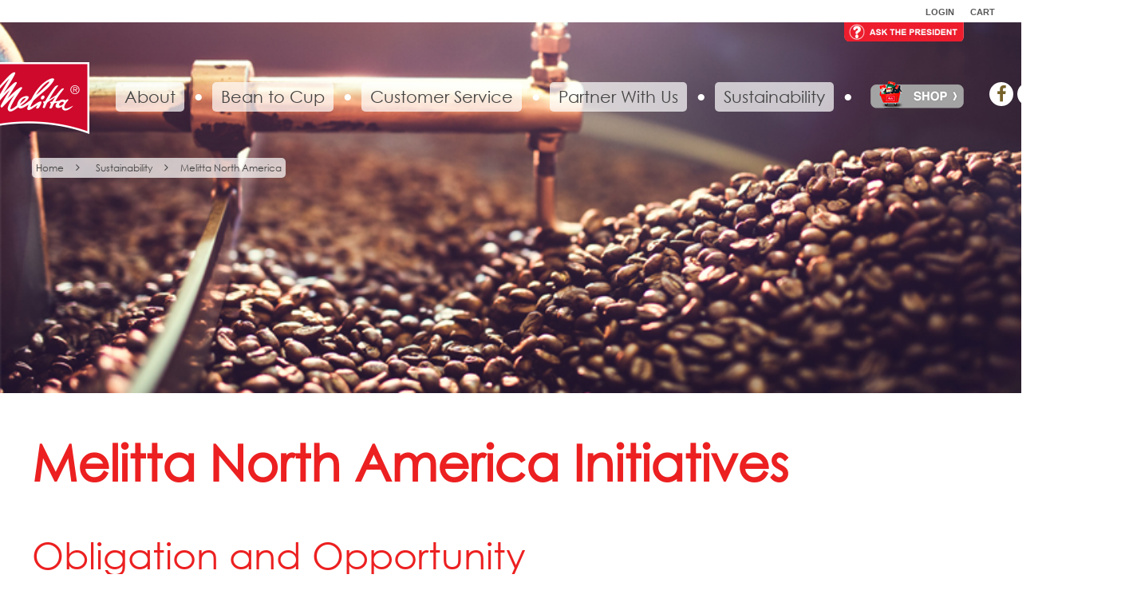

--- FILE ---
content_type: text/html; charset=UTF-8
request_url: https://www.melitta.com/en/Melitta-North-America-Initiatives-674,8066.html
body_size: 9653
content:
<!doctype html>
<html lang="en">
<head>
	<title>Melitta® - Melitta North America Initiatives</title>
	<meta name="viewport" content="width=device-width, initial-scale=1.0, minimum-scale=1.0"/>
	<meta http-equiv="content-type" content="text/html; charset=UTF-8"/>
	<meta http-equiv="expires" content="0"/>
	<meta http-equiv="x-ua-compatible" content="ie=edge,chrome=1"/>
	<meta name="title" content="Melitta&reg; - Melitta North America Initiatives"/>
	<meta name="author" content="Melitta"/>
	<meta name="copyright" content="20.01.2026, Melitta"/>
	<meta name="description" content=""/>
	<meta name="keywords" content=""/>
	<meta name="robots" content="index"/>

	<!-- Seitentemplate: template_K.tpl -->

<base href="https://www.melitta.com/" />
<link rel="shortcut icon" href="https://www.melitta.com/favicon.ico" type="image/x-icon" />
<link rel="icon" href="https://www.melitta.com/favicon.ico" type="image/x-icon" />
<link rel="canonical" href="https://www.melitta.com/en/Melitta-North-America-Initiatives-674.html" />

<link href="//fast.fonts.net/cssapi/5944ea49-778e-4fa2-a545-ade6fd46b60b.css" rel="stylesheet" type="text/css"/>
<link href="//fonts.googleapis.com/css?family=Didact+Gothic&amp;subset=latin,latin-ext" rel="stylesheet" type="text/css"/>
<link href="https://www.melitta.com/portal/css/berechnet_b96dc9cf6faeadd7495566e38dc8b703.css" rel="stylesheet" type="text/css" />

<script type="text/javascript" src="https://www.melitta.com/portal/skripts/cycon.php"></script>
<script src="https://www.melitta.com/portal/skripts/modernizr.min.js" type="text/javascript"></script>
<script src="https://www.melitta.com/portal/skripts/respond.min.js" type="text/javascript"></script>
<script src="https://www.melitta.com/portal/skripts/jquery-3.6.0.min.js" type="text/javascript"></script>
<script src="https://www.melitta.com/portal/skripts/jquery.transit.min.js" type="text/javascript"></script>
<script src="https://www.melitta.com/portal/skripts/jquery.customSelect.min.js" type="text/javascript"></script>
<script src="https://www.melitta.com/portal/skripts/jquery-ui.min.js" type="text/javascript"></script>
<script src="https://www.melitta.com/portal/skripts/datepicker-pt.js" type="text/javascript"></script>
<script src="https://www.melitta.com/portal/skripts/jquery.dialog.min.js" type="text/javascript"></script>
<script src="https://www.melitta.com/portal/skripts/enquire.min.js" type="text/javascript"></script>
<script src="https://www.melitta.com/portal/skripts/touchmouse.js" type="text/javascript"></script>
<script src="https://www.melitta.com/portal/skripts/featherlight.min.js" type="text/javascript"></script>
<script src="https://www.melitta.com/portal/skripts/melitta.min.js" type="text/javascript"></script>
<!-- Google Tag Manager -->
<script>(function(w,d,s,l,i){w[l]=w[l]||[];w[l].push({'gtm.start':
new Date().getTime(),event:'gtm.js'});var f=d.getElementsByTagName(s)[0],
j=d.createElement(s),dl=l!='dataLayer'?'&l='+l:'';j.async=true;j.src=
'//www.googletagmanager.com/gtm.js?id='+i+dl;f.parentNode.insertBefore(j,f);
})(window,document,'script','dataLayer','GTM-M2KF84Z');</script>
<!-- End Google Tag Manager -->


<meta property="og:title" content="Melitta&reg; - Melitta North America Initiatives"/>
<meta property="og:image" content="https://www.melitta.com/portal/pics/layout/melitta/logo.png"/>
<meta property="og:url" content="https://www.melitta.com/en/Melitta-North-America-Initiatives-674.html"/>
<meta property="og:type" content="website"/>
<meta property="og:site_name" content="Melitta USA"/>

</head>
<body>
<script type="text/javascript" data-cmp-ab="1">window.cmp_customlanguages = [{"l":"DE-AT","i":"at","r":0,"t":"DE"},{"l":"PT-BR","i":"br","r":0,"t":"PT"},{"l":"DE-CH","i":"ch","r":0,"t":"DE"},{"l":"NL-BE","i":"be","r":0,"t":"NL"},{"l":"FR-BE","i":"be","r":0,"t":"FR"},{"l":"FR-CA","i":"ca","r":0,"t":"FR"},{"l":"KR-KR","i":"kr","r":0,"t":"KR"},{"l":"EN-CA","i":"ca","r":0,"t":"EN"}];</script>
<script>if(!("gdprAppliesGlobally" in window)){window.gdprAppliesGlobally=true}if(!("cmp_id" in window)||window.cmp_id<1){window.cmp_id=0}if(!("cmp_cdid" in window)){window.cmp_cdid="7506168da16d7"}if(!("cmp_params" in window)){window.cmp_params=""}if(!("cmp_host" in window)){window.cmp_host="a.delivery.consentmanager.net"}if(!("cmp_cdn" in window)){window.cmp_cdn="cdn.consentmanager.net"}if(!("cmp_proto" in window)){window.cmp_proto="https:"}if(!("cmp_codesrc" in window)){window.cmp_codesrc="0"}window.cmp_getsupportedLangs=function(){var b=["DE","EN","FR","IT","NO","DA","FI","ES","PT","RO","BG","ET","EL","GA","HR","LV","LT","MT","NL","PL","SV","SK","SL","CS","HU","RU","SR","ZH","TR","UK","AR","BS","JA","CY"];if("cmp_customlanguages" in window){for(var a=0;a<window.cmp_customlanguages.length;a++){b.push(window.cmp_customlanguages[a].l.toUpperCase())}}return b};window.cmp_getRTLLangs=function(){var a=["AR"];if("cmp_customlanguages" in window){for(var b=0;b<window.cmp_customlanguages.length;b++){if("r" in window.cmp_customlanguages[b]&&window.cmp_customlanguages[b].r){a.push(window.cmp_customlanguages[b].l)}}}return a};window.cmp_getlang=function(a){if(typeof(a)!="boolean"){a=true}if(a&&typeof(cmp_getlang.usedlang)=="string"&&cmp_getlang.usedlang!==""){return cmp_getlang.usedlang}return window.cmp_getlangs()[0]};window.cmp_extractlang=function(a){if(a.indexOf("cmplang=")!=-1){a=a.substr(a.indexOf("cmplang=")+8,2).toUpperCase();if(a.indexOf("&")!=-1){a=a.substr(0,a.indexOf("&"))}}else{a=""}return a};window.cmp_getlangs=function(){var g=window.cmp_getsupportedLangs();var c=[];var f=location.hash;var e=location.search;var j="cmp_params" in window?window.cmp_params:"";var a="languages" in navigator?navigator.languages:[];if(cmp_extractlang(f)!=""){c.push(cmp_extractlang(f))}else{if(cmp_extractlang(e)!=""){c.push(cmp_extractlang(e))}else{if(cmp_extractlang(j)!=""){c.push(cmp_extractlang(j))}else{if("cmp_setlang" in window&&window.cmp_setlang!=""){c.push(window.cmp_setlang.toUpperCase())}else{if("cmp_langdetect" in window&&window.cmp_langdetect==1){c.push(window.cmp_getPageLang())}else{if(a.length>0){for(var d=0;d<a.length;d++){c.push(a[d])}}if("language" in navigator){c.push(navigator.language)}if("userLanguage" in navigator){c.push(navigator.userLanguage)}}}}}}var h=[];for(var d=0;d<c.length;d++){var b=c[d].toUpperCase();if(b.length<2){continue}if(g.indexOf(b)!=-1){h.push(b)}else{if(b.indexOf("-")!=-1){b=b.substr(0,2)}if(g.indexOf(b)!=-1){h.push(b)}}}if(h.length==0&&typeof(cmp_getlang.defaultlang)=="string"&&cmp_getlang.defaultlang!==""){return[cmp_getlang.defaultlang.toUpperCase()]}else{return h.length>0?h:["EN"]}};window.cmp_getPageLangs=function(){var a=window.cmp_getXMLLang();if(a!=""){a=[a.toUpperCase()]}else{a=[]}a=a.concat(window.cmp_getLangsFromURL());return a.length>0?a:["EN"]};window.cmp_getPageLang=function(){var a=window.cmp_getPageLangs();return a.length>0?a[0]:""};window.cmp_getLangsFromURL=function(){var c=window.cmp_getsupportedLangs();var b=location;var m="toUpperCase";var g=b.hostname[m]()+".";var a="/"+b.pathname[m]()+"/";a=a.split("_").join("-");a=a.split("//").join("/");a=a.split("//").join("/");var f=[];for(var e=0;e<c.length;e++){var j=a.substring(0,c[e].length+2);if(g.substring(0,c[e].length+1)==c[e]+"."){f.push(c[e][m]())}else{if(c[e].length==5){var k=c[e].substring(3,5)+"-"+c[e].substring(0,2);if(g.substring(0,k.length+1)==k+"."){f.push(c[e][m]())}}else{if(j=="/"+c[e]+"/"||j=="/"+c[e]+"-"){f.push(c[e][m]())}else{if(j=="/"+c[e].replace("-","/")+"/"||j=="/"+c[e].replace("-","/")+"/"){f.push(c[e][m]())}else{if(c[e].length==5){var k=c[e].substring(3,5)+"-"+c[e].substring(0,2);var h=a.substring(0,k.length+1);if(h=="/"+k+"/"||h=="/"+k.replace("-","/")+"/"){f.push(c[e][m]())}}}}}}}return f};window.cmp_getXMLLang=function(){var c=document.getElementsByTagName("html");if(c.length>0){c=c[0]}else{c=document.documentElement}if(c&&c.getAttribute){var a=c.getAttribute("xml:lang");if(typeof(a)!="string"||a==""){a=c.getAttribute("lang")}if(typeof(a)=="string"&&a!=""){a=a.split("_").join("-").toUpperCase();var b=window.cmp_getsupportedLangs();return b.indexOf(a)!=-1||b.indexOf(a.substr(0,2))!=-1?a:""}else{return""}}};(function(){var C=document;var D=C.getElementsByTagName;var o=window;var t="";var h="";var k="";var F=function(e){var i="cmp_"+e;e="cmp"+e+"=";var d="";var l=e.length;var K=location;var L=K.hash;var w=K.search;var u=L.indexOf(e);var J=w.indexOf(e);if(u!=-1){d=L.substring(u+l,9999)}else{if(J!=-1){d=w.substring(J+l,9999)}else{return i in o&&typeof(o[i])!=="function"?o[i]:""}}var I=d.indexOf("&");if(I!=-1){d=d.substring(0,I)}return d};var j=F("lang");if(j!=""){t=j;k=t}else{if("cmp_getlang" in o){t=o.cmp_getlang().toLowerCase();h=o.cmp_getlangs().slice(0,3).join("_");k=o.cmp_getPageLangs().slice(0,3).join("_");if("cmp_customlanguages" in o){var m=o.cmp_customlanguages;for(var y=0;y<m.length;y++){var a=m[y].l.toLowerCase();if(a==t){t="en"}}}}}var q=("cmp_proto" in o)?o.cmp_proto:"https:";if(q!="http:"&&q!="https:"){q="https:"}var n=("cmp_ref" in o)?o.cmp_ref:location.href;if(n.length>300){n=n.substring(0,300)}var A=function(d){var M=C.createElement("script");M.setAttribute("data-cmp-ab","1");M.type="text/javascript";M.async=true;M.src=d;var L=["body","div","span","script","head"];var w="currentScript";var J="parentElement";var l="appendChild";var K="body";if(C[w]&&C[w][J]){C[w][J][l](M)}else{if(C[K]){C[K][l](M)}else{for(var u=0;u<L.length;u++){var I=D(L[u]);if(I.length>0){I[0][l](M);break}}}}};var b=F("design");var c=F("regulationkey");var z=F("gppkey");var s=F("att");var f=o.encodeURIComponent;var g;try{g=C.cookie.length>0}catch(B){g=false}var x=F("darkmode");if(x=="0"){x=0}else{if(x=="1"){x=1}else{try{if("matchMedia" in window&&window.matchMedia){var H=window.matchMedia("(prefers-color-scheme: dark)");if("matches" in H&&H.matches){x=1}}}catch(B){x=0}}}var p=q+"//"+o.cmp_host+"/delivery/cmp.php?";p+=("cmp_id" in o&&o.cmp_id>0?"id="+o.cmp_id:"")+("cmp_cdid" in o?"&cdid="+o.cmp_cdid:"")+"&h="+f(n);p+=(b!=""?"&cmpdesign="+f(b):"")+(c!=""?"&cmpregulationkey="+f(c):"")+(z!=""?"&cmpgppkey="+f(z):"");p+=(s!=""?"&cmpatt="+f(s):"")+("cmp_params" in o?"&"+o.cmp_params:"")+(g?"&__cmpfcc=1":"");p+=(x>0?"&cmpdarkmode=1":"");A(p+"&l="+f(t)+"&ls="+f(h)+"&lp="+f(k)+"&o="+(new Date()).getTime());var r="js";var v=F("debugunminimized")!=""?"":".min";if(F("debugcoverage")=="1"){r="instrumented";v=""}if(F("debugtest")=="1"){r="jstests";v=""}var G=new Date();var E=G.getFullYear()+"-"+(G.getMonth()+1)+"-"+G.getDate();A(q+"//"+o.cmp_cdn+"/delivery/"+r+"/cmp_final"+v+".js?t="+E)})();window.cmp_rc=function(c,b){var l;try{l=document.cookie}catch(h){l=""}var j="";var f=0;var g=false;while(l!=""&&f<100){f++;while(l.substr(0,1)==" "){l=l.substr(1,l.length)}var k=l.substring(0,l.indexOf("="));if(l.indexOf(";")!=-1){var m=l.substring(l.indexOf("=")+1,l.indexOf(";"))}else{var m=l.substr(l.indexOf("=")+1,l.length)}if(c==k){j=m;g=true}var d=l.indexOf(";")+1;if(d==0){d=l.length}l=l.substring(d,l.length)}if(!g&&typeof(b)=="string"){j=b}return(j)};window.cmp_stub=function(){var a=arguments;__cmp.a=__cmp.a||[];if(!a.length){return __cmp.a}else{if(a[0]==="ping"){if(a[1]===2){a[2]({gdprApplies:gdprAppliesGlobally,cmpLoaded:false,cmpStatus:"stub",displayStatus:"hidden",apiVersion:"2.2",cmpId:31},true)}else{a[2](false,true)}}else{if(a[0]==="getTCData"){__cmp.a.push([].slice.apply(a))}else{if(a[0]==="addEventListener"||a[0]==="removeEventListener"){__cmp.a.push([].slice.apply(a))}else{if(a.length==4&&a[3]===false){a[2]({},false)}else{__cmp.a.push([].slice.apply(a))}}}}}};window.cmp_dsastub=function(){var a=arguments;a[0]="dsa."+a[0];window.cmp_gppstub(a)};window.cmp_gppstub=function(){var c=arguments;__gpp.q=__gpp.q||[];if(!c.length){return __gpp.q}var h=c[0];var g=c.length>1?c[1]:null;var f=c.length>2?c[2]:null;var a=null;var j=false;if(h==="ping"){a=window.cmp_gpp_ping();j=true}else{if(h==="addEventListener"){__gpp.e=__gpp.e||[];if(!("lastId" in __gpp)){__gpp.lastId=0}__gpp.lastId++;var d=__gpp.lastId;__gpp.e.push({id:d,callback:g});a={eventName:"listenerRegistered",listenerId:d,data:true,pingData:window.cmp_gpp_ping()};j=true}else{if(h==="removeEventListener"){__gpp.e=__gpp.e||[];a=false;for(var e=0;e<__gpp.e.length;e++){if(__gpp.e[e].id==f){__gpp.e[e].splice(e,1);a=true;break}}j=true}else{__gpp.q.push([].slice.apply(c))}}}if(a!==null&&typeof(g)==="function"){g(a,j)}};window.cmp_gpp_ping=function(){return{gppVersion:"1.1",cmpStatus:"stub",cmpDisplayStatus:"hidden",signalStatus:"not ready",supportedAPIs:["2:tcfeuv2","5:tcfcav1","7:usnat","8:usca","9:usva","10:usco","11:usut","12:usct","13:usfl","14:usmt","15:usor","16:ustx"],cmpId:31,sectionList:[],applicableSections:[0],gppString:"",parsedSections:{}}};window.cmp_addFrame=function(b){if(!window.frames[b]){if(document.body){var a=document.createElement("iframe");a.style.cssText="display:none";if("cmp_cdn" in window&&"cmp_ultrablocking" in window&&window.cmp_ultrablocking>0){a.src="//"+window.cmp_cdn+"/delivery/empty.html"}a.name=b;a.setAttribute("title","Intentionally hidden, please ignore");a.setAttribute("role","none");a.setAttribute("tabindex","-1");document.body.appendChild(a)}else{window.setTimeout(window.cmp_addFrame,10,b)}}};window.cmp_msghandler=function(d){var a=typeof d.data==="string";try{var c=a?JSON.parse(d.data):d.data}catch(f){var c=null}if(typeof(c)==="object"&&c!==null&&"__cmpCall" in c){var b=c.__cmpCall;window.__cmp(b.command,b.parameter,function(h,g){var e={__cmpReturn:{returnValue:h,success:g,callId:b.callId}};d.source.postMessage(a?JSON.stringify(e):e,"*")})}if(typeof(c)==="object"&&c!==null&&"__tcfapiCall" in c){var b=c.__tcfapiCall;window.__tcfapi(b.command,b.version,function(h,g){var e={__tcfapiReturn:{returnValue:h,success:g,callId:b.callId}};d.source.postMessage(a?JSON.stringify(e):e,"*")},b.parameter)}if(typeof(c)==="object"&&c!==null&&"__gppCall" in c){var b=c.__gppCall;window.__gpp(b.command,function(h,g){var e={__gppReturn:{returnValue:h,success:g,callId:b.callId}};d.source.postMessage(a?JSON.stringify(e):e,"*")},"parameter" in b?b.parameter:null,"version" in b?b.version:1)}if(typeof(c)==="object"&&c!==null&&"__dsaCall" in c){var b=c.__dsaCall;window.__dsa(b.command,function(h,g){var e={__dsaReturn:{returnValue:h,success:g,callId:b.callId}};d.source.postMessage(a?JSON.stringify(e):e,"*")},"parameter" in b?b.parameter:null,"version" in b?b.version:1)}};window.cmp_setStub=function(a){if(!(a in window)||(typeof(window[a])!=="function"&&typeof(window[a])!=="object"&&(typeof(window[a])==="undefined"||window[a]!==null))){window[a]=window.cmp_stub;window[a].msgHandler=window.cmp_msghandler;window.addEventListener("message",window.cmp_msghandler,false)}};window.cmp_setGppStub=function(a){if(!(a in window)||(typeof(window[a])!=="function"&&typeof(window[a])!=="object"&&(typeof(window[a])==="undefined"||window[a]!==null))){window[a]=window.cmp_gppstub;window[a].msgHandler=window.cmp_msghandler;window.addEventListener("message",window.cmp_msghandler,false)}};if(!("cmp_noiframepixel" in window)){window.cmp_addFrame("__cmpLocator")}if((!("cmp_disabletcf" in window)||!window.cmp_disabletcf)&&!("cmp_noiframepixel" in window)){window.cmp_addFrame("__tcfapiLocator")}if((!("cmp_disablegpp" in window)||!window.cmp_disablegpp)&&!("cmp_noiframepixel" in window)){window.cmp_addFrame("__gppLocator")}if((!("cmp_disabledsa" in window)||!window.cmp_disabledsa)&&!("cmp_noiframepixel" in window)){window.cmp_addFrame("__dsaLocator")}window.cmp_setStub("__cmp");if(!("cmp_disabletcf" in window)||!window.cmp_disabletcf){window.cmp_setStub("__tcfapi")}if(!("cmp_disablegpp" in window)||!window.cmp_disablegpp){window.cmp_setGppStub("__gpp")}if(!("cmp_disabledsa" in window)||!window.cmp_disabledsa){window.cmp_setGppStub("__dsa")};</script>


<!-- Google Analytics -->
<script>
(function(i,s,o,g,r,a,m){i['GoogleAnalyticsObject']=r;i[r]=i[r]||function(){
(i[r].q=i[r].q||[]).push(arguments)},i[r].l=1*new Date();a=s.createElement(o),
m=s.getElementsByTagName(o)[0];a.async=1;a.src=g;m.parentNode.insertBefore(a,m)
})(window,document,'script','//www.google-analytics.com/analytics.js','ga');

ga('create', 'UA-50094672-1', 'auto');
ga('send', 'pageview');
</script>

<!-- Google Tag Manager (noscript) -->
<noscript><iframe src="//www.googletagmanager.com/ns.html?id=GTM-M2KF84Z"
height="0" width="0" style="display:none;visibility:hidden"></iframe></noscript>
<!-- End Google Tag Manager (noscript) -->

<!-- Opt-Out-Cookie -->
<script>
var gaProperty = 'UA-50094672-1';
var disableStr = 'ga-disable-' + gaProperty;
if (document.cookie.indexOf(disableStr + '=true') > -1) {
window[disableStr] = true;
}
function gaOptout() {
document.cookie = disableStr + '=true; expires=Thu, 31 Dec 2099 23:59:59 UTC; path=/';
window[disableStr] = true;
}
</script>
<!-- End Opt-Out-Cookie -->
<!-- End Google Analytics -->


<div class="page">
	<div class="meta">
		<div class="metanavigation-break">
			
			
			<div class="metanavigation"><ul><li><a href="https://shoponline.melitta.com/profile" target="_blank" class="ebene-1">Login</a></li><li><a href="https://shoponline.melitta.com/cart" target="_blank" class="ebene-1">Cart</a></li></ul></div>
		</div>
	</div>
	<div class="askthepresidentbutton">
	
<a style="background-image: url(https://www.melitta.com/portal/pics/MUSA/logo_ask_the_president.png)" class="link socialbutton" href="en/Ask-the-president-608.html" target="_self" aria-label="atp" title="atp" >&nbsp;</a>

</div>
	<div class="header">
		<div class="hauptnavigation">
			<div class="close"><i id="melitta-close" class="fa fa-times fa-2x"></i></div>
			<div class="logo"><a href="en/Melitta-Home-626.html" title="Home" aria-label="Home"><img src="https://www.melitta.com/portal/pics/layout/melitta/logo.png" alt="melitta brand logo" title="Melitta - back to home"/></a></div>
			<div class="main">
		<ul><li class="n">
		<a href="https://www.melitta.com/en/About-Melitta-521,230.html" title="Go to: About Melitta®" class="ebene-1">About</a>
		<div class="ebene-2">
			<ul><li><a href="https://www.melitta.com/en/Company-Information-636,615.html" title="Go to: Company Information" class="ebene-2">Company Information</a></li><li><a href="https://www.melitta.com/en/Sustainability-646,7118.html" title="Go to: Sustainability" class="ebene-2">Melitta Global Sustainability</a></li><li><a href="https://www.melitta.com/en/Vision-501,414.html" class="ebene-2">Vision</a></li><li class="aktiv">
		<a href="https://www.melitta.com/en/Our-Passion-through-the-Years-628,589.html" title="Go to: Our Passion through the Years" class="ebene-2 ebene-2-aktiv">Our Passion through the Years</a>
		<div class="ebene-3">
			<ul><li><a href="https://www.melitta.com/en/Melitta-Journey-through-Time-541,6051.html" title="Go to: Melitta® Journey through Time" class="ebene-3">Melitta&reg; Journey through Time</a></li></ul>
		</div>
	</li><li><a href="https://www.melitta.com/en/Manufacturing-503,6017.html" class="ebene-2">Manufacturing</a></li><li><a href="https://www.melitta.com/en/Careers-with-Melitta-539,6049.html" title="Go to: Careers with Melitta" class="ebene-2">Careers with Melitta</a></li><li class="aktiv">
		<a href="https://www.melitta.com/en/Idea-Submission-Policy-506,6050.html" title="Go to: Idea Submission Policy" class="ebene-2 ebene-2-aktiv">Idea Submission Policy</a>
		<div class="ebene-3">
			<ul><li><a href="https://www.melitta.com/en/Idea-submission-619,6052.html" title="Go to: Idea submission" class="ebene-3">Idea submission Form</a></li></ul>
		</div>
	</li></ul>
		</div>
	</li><li class="n">
		<a href="https://www.melitta.com/en/Bean-to-Cup-562,231.html" title="Go to: Bean to Cup" class="ebene-1">Bean to Cup</a>
		<div class="ebene-2">
			<ul><li><a href="https://www.melitta.com/en/History-of-Coffee-629,634.html" title="Go to: History of Coffee" class="ebene-2">History of Coffee</a></li><li><a href="https://www.melitta.com/en/All-about-the-Bean-508,635.html" class="ebene-2">All About the Bean</a></li><li><a href="https://www.melitta.com/en/Processing-509,5986.html" class="ebene-2">Processing</a></li><li><a href="https://www.melitta.com/en/The-perfect-Cup-510,5987.html" class="ebene-2">The Perfect Cup</a></li></ul>
		</div>
	</li><li class="n">
		<a href="https://www.melitta.com/en/Customer-Service-564,6091.html" title="Go to: Customer Service" class="ebene-1">Customer Service</a>
		<div class="ebene-2">
			<ul><li><a href="https://www.melitta.com/en/Contact-Us-612,6092.html" title="Go to: Contact Us" class="ebene-2">Contact Us</a></li><li><a href="https://www.melitta.com/en/FAQs-609,6093.html" title="Go to: FAQs" class="ebene-2">FAQ</a></li><li><a href="https://www.melitta.com/en/Glossary-625,6094.html" title="Go to: Glossary" class="ebene-2">Glossary</a></li><li><a href="https://www.melitta.com/en/Sign-Up-for-Special-Offers-650,6095.html" title="Go to: Sign Up for Special Offers" class="ebene-2">Sign up for special offers</a></li></ul>
		</div>
	</li><li class="n">
		<span class="ebene-1">Partner With Us</span>
		<div class="ebene-2">
			<ul><li><a href="https://www.melitta.com/en/B2B-680,7011.html" title="Go to: B2B" class="ebene-2">B2B</a></li><li><a href="https://www.melitta.com/en/Channels-Products-675,7012.html" title="Go to: Channels & Products" class="ebene-2">Channels and Products</a></li><li><a href="https://www.melitta.com/en/Plant-Capabilities-677,7013.html" title="Go to: Plant & Capabilities" class="ebene-2">Plant and Capabilites</a></li><li><a href="https://www.melitta.com/en/Innovation-Education-684,8383.html" title="Go to: Innovation & Education" class="ebene-2">Innovation &amp; Education</a></li></ul>
		</div>
	</li><li class="n">
		<span class="ebene-1 ebene-1-aktiv">Sustainability</span>
		<div class="ebene-2">
			<ul><li><a href="https://www.melitta.com/en/Global-Commitment-673,8065.html" title="Go to: Global Commitment" class="ebene-2">Global Commitment</a></li><li class="aktiv">
		<a href="https://www.melitta.com/en/Melitta-North-America-Initiatives-674,8066.html" title="Go to: Melitta North America Initiatives" class="ebene-2 ebene-2-aktiv">Melitta North America</a>
		<div class="ebene-3">
			
		</div>
	</li></ul>
		</div>
	</li><li>
		<a href="https://shoponline.melitta.com/?utm_source=melittacom&amp;utm_medium=referral" target="_blank" class="ebene-1 shop"><img src="https://www.melitta.com/portal/navigationen/pics/shop-button.png" onmouseover="this.src='https://www.melitta.com/portal/navigationen/pics/shop-button_m.png'" onmouseout="this.src='https://www.melitta.com/portal/navigationen/pics/shop-button.png'" alt="Shop PRODUCTS"></a>
	</li></ul>
	</div>
			<div class="hamburger"><i id="melitta-hamburger" class="fa fa-bars fa-2x"></i></div>

			<!-- Social Media -->
			<div class="social-media">
				<a href="https://www.facebook.com/MelittaUSA/" onclick="ga('send', 'event', 'facebook', 'clique', this.href);" target="_blank" aria-label="melitta on facebook"><i class="fa fa-facebook" aria-hidden="true"></i></a><a href="https://www.youtube.com/user/MelittaUS" onclick="ga('send', 'event', 'youtube', 'clique', this.href);" target="_blank" aria-label="melitta on youtube"><i class="fa fa-youtube" aria-hidden="true"></i></a><a href="https://www.instagram.com/melittausa/" onclick="ga('send', 'event', 'instagram', 'clique', this.href);" target="_blank" aria-label="melitta on instagram"><i class="fa fa-instagram" aria-hidden="true"></i></a><a href="https://twitter.com/melittausa" onclick="ga('send', 'event', 'twitter', 'clique', this.href);" target="_blank" aria-label="melitta on twitter"><i class="fa fa-twitter" aria-hidden="true"></i></a><a href="https://www.pinterest.com/melittausa/" onclick="ga('send', 'event', 'pinterest', 'clique', this.href);" target="_blank" aria-label="melitta on pinterest"><i class="fa fa-pinterest" aria-hidden="true"></i></a>
			</div>
		</div>
		
		<div class="breadcrumb">
		<ul>
			<li><a href="https://www.melitta.com/en/Melitta-Home-626,8066,229.html" class="pfadnavigation-link">Home</a></li><li><a href="">Sustainability</a></li><li><a href="en/Melitta-North-America-Initiatives-674,8066.html">Melitta North America</a></li></ul>
	</div>
		
	</div>
	<main id="content" class="content">
		<div class="einleitung">
			<div class="einleitung">
		<div class="absatz-einleitung">
			<div class="absatz-bild">
				<div style="background-image:url('https://www.melitta.com/portal/pics/MUSA/About_Melitta/header/1_headerimage_manufacturing_processing_mobile.jpg');" data-bild-url="https://www.melitta.com/portal/pics/MUSA/About_Melitta/header/1_headerimage_manufacturing_processing_mobile.jpg" data-bild-url-adaptive="https://www.melitta.com/portal/pics/MUSA/About_Melitta/header/1_headerimage_manufacturing_processing_desktop.jpg" class="bild-adaptive">
				</div>
			</div>
			
		</div>
	</div>
	<div class="">
		
		
		
	</div>
		</div>
		<article class="inhalte-text-bilder ">
			<div class="title-caption">
		<h1>Melitta North America Initiatives</h1>
	</div><div class="title-caption">
		<h2>Obligation and Opportunity</h2>
	</div>
<div class="text-element">
<div class="text">
<p>We regard sustainability not just as an obligation but as an opportunity. We want to use our products and our expertise to allow our customers, partners and employees to make sustainability a key element in their everyday decision making. As the market leader for coffee filters, we continually weave innovation into our everday work. Sustainability is at the forefront as we develop new products and packaging.</p>
</div>
</div>
<div class="bild volle-breite bild-rechts">
		<picture>
			
			<img src="portal/pics/berechnet/Collage_Home.png" alt="" title="" loading="lazy"/>
		</picture>
		
	</div>
<div class="text-element">
<div class="text">
<h2>Dedicated to Future Generations</h2>
</div>
</div>
<div class="row container">
		<div class="cols">
			<div class="col-left">
				<div class="row absatz">
		
		
		<div class="text">
		<ul>
<li>Manufactured using FSC®-certified pulp, the mark of responsible forestry</li>
<li>20-year partnership with American Forests, planting over 600,000+ trees</li>
<li>Our Melitta cone coffee filters are certified compostable by the Biodegradable Products Insitute (BPI)</li>
<li>Chlorine and bleach free</li>
<li>Bamboo filters use 40% Bamboo pulp, a naturally renewing resource</li>
<li>Cone filter packaging utilizes recycled paperboard</li>
</ul>
	</div>
		
	</div>
			</div>
			<div class="col-right">
				<div class="bild bild-rechts">
		<picture>
			
			<img src="portal/pics/berechnet/plant_tree.png" alt="" title="" loading="lazy"/>
		</picture>
		
	</div>
			</div>
		</div>
	</div><div class="title-caption">
		<h2>Production Facility</h2>
	</div>
<div class="text-element">
<div class="text">
<p>Our coffee plant in Cherry Hill, NJ produces 20% of our electricity using solar panels. This equates to an estimated annual envrionmental benefit to:</p>
<table class="tabelle-cilia">
<tbody>
<tr>
<td><img src="portal/pics/melitta-north-america/nature-larger.png" /> </td>
<td><strong> </strong></td>
<td><strong>Trees Planted: 50,942</strong></td>
</tr>
<tr>
<td><img src="portal/pics/melitta-north-america/water-drop-1.png" /> </td>
<td><strong></strong></td>
<td><strong>Gallons of Water Conserved: 367,425</strong></td>
</tr>
<tr>
<td><img src="portal/pics/melitta-north-america/earth-1.png" /> </td>
<td><strong></strong></td>
<td><strong>Pounds of CO Removed: 1,017,767</strong></td>
</tr>
</tbody>
</table>
</div>
</div>
<div class="bild volle-breite bild-rechts">
		<picture>
			
			<img src="portal/pics/berechnet/picture_production_facility.png" alt="" title="" loading="lazy"/>
		</picture>
		
	</div>
<div class="text-element">
<div class="text">
<h2>Melitta in the Community</h2><p lang="EN-US"><span class="TextRun SCXP221952595 BCX0" lang="EN-US"><span class="NormalTextRun SCXP221952595 BCX0">Melitta North America is very active in the communities in which we live and work. We support </span></span><span class="TextRun SCXP221952595 BCX0" lang="EN-US"><span class="NormalTextRun SCXP221952595 BCX0">many organizations through our employees. We will reach out to our employees first and see </span></span><span class="TextRun SCXP221952595 BCX0" lang="EN-US"><span class="NormalTextRun SCXP221952595 BCX0">where they are donating their time.</span></span><span class="EOP SCXP221952595 BCX0">​</span></p>
<p lang="EN-US"><span class="TextRun SCXP221952595 BCX0" lang="EN-US"><span class="NormalTextRun SCXP221952595 BCX0"></span></span><span class="EOP SCXP221952595 BCX0">​</span></p>
<p lang="EN-US"><span class="TextRun SCXP221952595 BCX0" lang="EN-US"><span class="NormalTextRun SCXP221952595 BCX0">Our support comes in various forms. We generally try to donate coffee to many organizations </span></span><span class="TextRun SCXP221952595 BCX0" lang="EN-US"><span class="NormalTextRun SCXP221952595 BCX0">to support their fundraising efforts. This can be a sampling event or a food tasting or a gift </span></span><span class="TextRun SCXP221952595 BCX0" lang="EN-US"><span class="NormalTextRun SCXP221952595 BCX0">basket auction item.</span></span><span class="EOP SCXP221952595 BCX0">​</span></p>
<p lang="EN-US"><span class="TextRun SCXP221952595 BCX0" lang="EN-US"><span class="NormalTextRun SCXP221952595 BCX0"></span></span><span class="EOP SCXP221952595 BCX0">​</span></p>
<p lang="EN-US"><span class="TextRun SCXP221952595 BCX0" lang="EN-US"><span class="NormalTextRun SCXP221952595 BCX0">On a limited basis we do support events through traditional sponsorships for nonprofit groups.</span></span><span class="EOP SCXP221952595 BCX0">​</span></p>
<p lang="EN-US"><span class="TextRun SCXP221952595 BCX0" lang="EN-US"><span class="NormalTextRun SCXP221952595 BCX0">We often send coffee and personal coffeemakers to the troops. Some of the organizations that </span></span><span class="TextRun SCXP221952595 BCX0" lang="EN-US"><span class="NormalTextRun SCXP221952595 BCX0">we have supported in the past are Hospice, University of South Florida, Lowry Park Zoo, Ruth </span></span><span class="TextRun SCXP221952595 BCX0" lang="EN-US"><span class="NormalTextRun SCXP221952595 BCX0">Eckerd Hall, Salvation Army, and many others.</span></span></p>
</div>
</div>
<div class="bild bild-rechts">
		<picture>
			
			<img src="portal/pics/berechnet/melitta_commmunity_01.jpg" alt="" title="" loading="lazy"/>
		</picture>
		
	</div><div class="bild bild-rechts">
		<picture>
			
			<img src="portal/pics/berechnet/melitta_commmunity_02.jpg" alt="" title="" loading="lazy"/>
		</picture>
		
	</div><div class="bild bild-rechts">
		<picture>
			
			<img src="portal/pics/berechnet/12b-community-support-body-Image-291x242.jpg" alt="" title="" loading="lazy"/>
		</picture>
		
	</div>
<div class="text-element">
<div class="text">
<p>We firmly believe that it is the task of companies to make people´s lives better. When making business decisions, we therefore take into account the interests of various stakeholder groups and work together with other individuals and organizations for the benefit of society. The following organizations and projects have aided in our corporate and social responsibility, enabling us to become a more sustainable business.</p>
</div>
</div>
<div class="bild volle-breite bild-rechts">
		<picture>
			
			<img src="portal/pics/berechnet/BetterCoffee_betterPlanet_band_transparent.png" alt="" title="" loading="lazy"/>
		</picture>
		
	</div><div class="bild volle-breite bild-rechts">
		<picture>
			
			<img src="portal/pics/berechnet/Social-Response.png" alt="" title="" loading="lazy"/>
		</picture>
		
	</div>
<div class="text-element">
<div class="text">
<h2>American Forests</h2><p><img src="portal/pics/melitta-north-america/Label-American-Forests.png" /></p>
<p>Founded in 1875, American Forests creates healthy and resilient forests that deliver essential benefits for climate, people, water and wildlife. Since its partnership with American Forests began in 2003, Melitta has planted over 600,000 tress in landscapes across the country, making a substantial difference for wildlife, customers and the environment. American Forests advances its mission through forestry innovation, place-based partnerships to plant and restore forests, and movement building, creating healthy forests from coast to coast. The organizations projects range from working with local partners to plant trees to educating U.S. Congressional leaders avout new policies and programs that could help reforest America.</p>
<p></p>
<p></p>
</div>
</div>
<div class="row container">
		<div class="cols">
			<div class="col-left">
				<div class="bild volle-breite bild-rechts">
		<picture>
			
			<img src="portal/pics/berechnet/2.png" alt="" title="" loading="lazy"/>
		</picture>
		
	</div>
			</div>
			<div class="col-right">
				<div class="bild volle-breite bild-rechts">
		<picture>
			
			<img src="portal/pics/berechnet/1.png" alt="" title="" loading="lazy"/>
		</picture>
		
	</div>
			</div>
		</div>
	</div>
		</article>
		<div style="clear:both;"></div>
	</main>

	<!-- accessibility information -->
	<aside class="accessibility-info">
		*Melitta is committed to making our website accessible for all customers, including those with disabilities.  
		We continually work to enhance our webstore experience, however we are not responsible for the accessibility of 
		functionality provided by 3rd party vendors.   If you experience difficulty accessing our website content, 
		you may get assistance and share feedback with our Customer Service associates at 1-888-635-4882
	</aside>

	<div class="footer">
		<div class="footernavigation">
			<ul>
				<li><a href="https://www.melitta-group.com/en/Home-3.html" target="_blank" class="ebene-1">Melitta Worldwide</a></li><li><a href="https://www.melitta.com/en/Legal-549,6256.html" title="Go to: Legal" class="ebene-1">Legal</a></li><li><a href="https://www.melitta.com/en/Transparency-in-coverage-669,7774.html" title="Go to: Transparency in coverage" class="ebene-1">Transparency in Coverage</a></li><li><a href="https://www.melitta.com/en/Contact-Us-612,240.html" title="Go to: Contact Us" class="ebene-1">Contact Us</a></li><li><a href="https://shoponline.melitta.com/policies/privacy-policy" target="_blank" class="ebene-1">Privacy policy</a></li><li><a href="https://shoponline.melitta.com/policies/privacy-policy#CCPAANCHOR" target="_blank" class="ebene-1">Your California Privacy Rights</a></li><li><a href="https://my.datasubject.com/AzZszmUAKPiwj2s9S/36745" target="_blank" class="ebene-1">Do Not Sell My Info</a></li><li class="letzter"><a href="https://www.melitta.com/?cmpscreen" class="ebene-1">Consent Settings</a></li>
				
			</ul>
			<div class="logo"><a href="en/Melitta-Home-626.html" title="Home" aria-label="Home"></a></div>
		</div>
	</div>
</div>

<script type="text/javascript">
var _userway_config = { position: "3", size: "small", color: "#ffffff", type: "1", statement_text: "Our Accessibility Statement", statement_url: "https://shoponline.melitta.com/pages/accessibility", mobile: !0, account: "LovszVtQhC" };
</script>
<script type="text/javascript" src="https://cdn.userway.org/widget.js" defer></script>

</body>
</html>

--- FILE ---
content_type: text/css
request_url: https://www.melitta.com/portal/css/berechnet_b96dc9cf6faeadd7495566e38dc8b703.css
body_size: 16750
content:
/*!
 *  Font Awesome 4.3.0 by @davegandy - http://fontawesome.io - @fontawesome
 *  License - http://fontawesome.io/license (Font: SIL OFL 1.1, CSS: MIT License)
 */@font-face{font-family:'FontAwesome';src:url('../fonts/fontawesome-webfont.eot?v=4.3.0');src:url('../fonts/fontawesome-webfont.eot?#iefix&v=4.3.0') format('embedded-opentype'),url('../fonts/fontawesome-webfont.woff2?v=4.3.0') format('woff2'),url('../fonts/fontawesome-webfont.woff?v=4.3.0') format('woff'),url('../fonts/fontawesome-webfont.ttf?v=4.3.0') format('truetype'),url('../fonts/fontawesome-webfont.svg?v=4.3.0#fontawesomeregular') format('svg');font-weight:normal;font-style:normal}.fa{display:inline-block;font:normal normal normal 14px/1 FontAwesome;font-size:inherit;text-rendering:auto;-webkit-font-smoothing:antialiased;-moz-osx-font-smoothing:grayscale;transform:translate(0, 0)}.fa-lg{font-size:1.33333333em;line-height:.75em;vertical-align:-15%}.fa-2x{font-size:2em}.fa-3x{font-size:3em}.fa-4x{font-size:4em}.fa-5x{font-size:5em}.fa-fw{width:1.28571429em;text-align:center}.fa-ul{padding-left:0;margin-left:2.14285714em;list-style-type:none}.fa-ul>li{position:relative}.fa-li{position:absolute;left:-2.14285714em;width:2.14285714em;top:.14285714em;text-align:center}.fa-li.fa-lg{left:-1.85714286em}.fa-border{padding:.2em .25em .15em;border:solid .08em #eee;border-radius:.1em}.pull-right{float:right}.pull-left{float:left}.fa.pull-left{margin-right:.3em}.fa.pull-right{margin-left:.3em}.fa-spin{-webkit-animation:fa-spin 2s infinite linear;animation:fa-spin 2s infinite linear}.fa-pulse{-webkit-animation:fa-spin 1s infinite steps(8);animation:fa-spin 1s infinite steps(8)}@-webkit-keyframes fa-spin{0%{-webkit-transform:rotate(0deg);transform:rotate(0deg)}100%{-webkit-transform:rotate(359deg);transform:rotate(359deg)}}@keyframes fa-spin{0%{-webkit-transform:rotate(0deg);transform:rotate(0deg)}100%{-webkit-transform:rotate(359deg);transform:rotate(359deg)}}.fa-rotate-90{filter:progid:DXImageTransform.Microsoft.BasicImage(rotation=1);-webkit-transform:rotate(90deg);-ms-transform:rotate(90deg);transform:rotate(90deg)}.fa-rotate-180{filter:progid:DXImageTransform.Microsoft.BasicImage(rotation=2);-webkit-transform:rotate(180deg);-ms-transform:rotate(180deg);transform:rotate(180deg)}.fa-rotate-270{filter:progid:DXImageTransform.Microsoft.BasicImage(rotation=3);-webkit-transform:rotate(270deg);-ms-transform:rotate(270deg);transform:rotate(270deg)}.fa-flip-horizontal{filter:progid:DXImageTransform.Microsoft.BasicImage(rotation=0, mirror=1);-webkit-transform:scale(-1, 1);-ms-transform:scale(-1, 1);transform:scale(-1, 1)}.fa-flip-vertical{filter:progid:DXImageTransform.Microsoft.BasicImage(rotation=2, mirror=1);-webkit-transform:scale(1, -1);-ms-transform:scale(1, -1);transform:scale(1, -1)}:root .fa-rotate-90,:root .fa-rotate-180,:root .fa-rotate-270,:root .fa-flip-horizontal,:root .fa-flip-vertical{filter:none}.fa-stack{position:relative;display:inline-block;width:2em;height:2em;line-height:2em;vertical-align:middle}.fa-stack-1x,.fa-stack-2x{position:absolute;left:0;width:100%;text-align:center}.fa-stack-1x{line-height:inherit}.fa-stack-2x{font-size:2em}.fa-inverse{color:#fff}.fa-glass:before{content:"\f000"}.fa-music:before{content:"\f001"}.fa-search:before{content:"\f002"}.fa-envelope-o:before{content:"\f003"}.fa-heart:before{content:"\f004"}.fa-star:before{content:"\f005"}.fa-star-o:before{content:"\f006"}.fa-user:before{content:"\f007"}.fa-film:before{content:"\f008"}.fa-th-large:before{content:"\f009"}.fa-th:before{content:"\f00a"}.fa-th-list:before{content:"\f00b"}.fa-check:before{content:"\f00c"}.fa-remove:before,.fa-close:before,.fa-times:before{content:"\f00d"}.fa-search-plus:before{content:"\f00e"}.fa-search-minus:before{content:"\f010"}.fa-power-off:before{content:"\f011"}.fa-signal:before{content:"\f012"}.fa-gear:before,.fa-cog:before{content:"\f013"}.fa-trash-o:before{content:"\f014"}.fa-home:before{content:"\f015"}.fa-file-o:before{content:"\f016"}.fa-clock-o:before{content:"\f017"}.fa-road:before{content:"\f018"}.fa-download:before{content:"\f019"}.fa-arrow-circle-o-down:before{content:"\f01a"}.fa-arrow-circle-o-up:before{content:"\f01b"}.fa-inbox:before{content:"\f01c"}.fa-play-circle-o:before{content:"\f01d"}.fa-rotate-right:before,.fa-repeat:before{content:"\f01e"}.fa-refresh:before{content:"\f021"}.fa-list-alt:before{content:"\f022"}.fa-lock:before{content:"\f023"}.fa-flag:before{content:"\f024"}.fa-headphones:before{content:"\f025"}.fa-volume-off:before{content:"\f026"}.fa-volume-down:before{content:"\f027"}.fa-volume-up:before{content:"\f028"}.fa-qrcode:before{content:"\f029"}.fa-barcode:before{content:"\f02a"}.fa-tag:before{content:"\f02b"}.fa-tags:before{content:"\f02c"}.fa-book:before{content:"\f02d"}.fa-bookmark:before{content:"\f02e"}.fa-print:before{content:"\f02f"}.fa-camera:before{content:"\f030"}.fa-font:before{content:"\f031"}.fa-bold:before{content:"\f032"}.fa-italic:before{content:"\f033"}.fa-text-height:before{content:"\f034"}.fa-text-width:before{content:"\f035"}.fa-align-left:before{content:"\f036"}.fa-align-center:before{content:"\f037"}.fa-align-right:before{content:"\f038"}.fa-align-justify:before{content:"\f039"}.fa-list:before{content:"\f03a"}.fa-dedent:before,.fa-outdent:before{content:"\f03b"}.fa-indent:before{content:"\f03c"}.fa-video-camera:before{content:"\f03d"}.fa-photo:before,.fa-image:before,.fa-picture-o:before{content:"\f03e"}.fa-pencil:before{content:"\f040"}.fa-map-marker:before{content:"\f041"}.fa-adjust:before{content:"\f042"}.fa-tint:before{content:"\f043"}.fa-edit:before,.fa-pencil-square-o:before{content:"\f044"}.fa-share-square-o:before{content:"\f045"}.fa-check-square-o:before{content:"\f046"}.fa-arrows:before{content:"\f047"}.fa-step-backward:before{content:"\f048"}.fa-fast-backward:before{content:"\f049"}.fa-backward:before{content:"\f04a"}.fa-play:before{content:"\f04b"}.fa-pause:before{content:"\f04c"}.fa-stop:before{content:"\f04d"}.fa-forward:before{content:"\f04e"}.fa-fast-forward:before{content:"\f050"}.fa-step-forward:before{content:"\f051"}.fa-eject:before{content:"\f052"}.fa-chevron-left:before{content:"\f053"}.fa-chevron-right:before{content:"\f054"}.fa-plus-circle:before{content:"\f055"}.fa-minus-circle:before{content:"\f056"}.fa-times-circle:before{content:"\f057"}.fa-check-circle:before{content:"\f058"}.fa-question-circle:before{content:"\f059"}.fa-info-circle:before{content:"\f05a"}.fa-crosshairs:before{content:"\f05b"}.fa-times-circle-o:before{content:"\f05c"}.fa-check-circle-o:before{content:"\f05d"}.fa-ban:before{content:"\f05e"}.fa-arrow-left:before{content:"\f060"}.fa-arrow-right:before{content:"\f061"}.fa-arrow-up:before{content:"\f062"}.fa-arrow-down:before{content:"\f063"}.fa-mail-forward:before,.fa-share:before{content:"\f064"}.fa-expand:before{content:"\f065"}.fa-compress:before{content:"\f066"}.fa-plus:before{content:"\f067"}.fa-minus:before{content:"\f068"}.fa-asterisk:before{content:"\f069"}.fa-exclamation-circle:before{content:"\f06a"}.fa-gift:before{content:"\f06b"}.fa-leaf:before{content:"\f06c"}.fa-fire:before{content:"\f06d"}.fa-eye:before{content:"\f06e"}.fa-eye-slash:before{content:"\f070"}.fa-warning:before,.fa-exclamation-triangle:before{content:"\f071"}.fa-plane:before{content:"\f072"}.fa-calendar:before{content:"\f073"}.fa-random:before{content:"\f074"}.fa-comment:before{content:"\f075"}.fa-magnet:before{content:"\f076"}.fa-chevron-up:before{content:"\f077"}.fa-chevron-down:before{content:"\f078"}.fa-retweet:before{content:"\f079"}.fa-shopping-cart:before{content:"\f07a"}.fa-folder:before{content:"\f07b"}.fa-folder-open:before{content:"\f07c"}.fa-arrows-v:before{content:"\f07d"}.fa-arrows-h:before{content:"\f07e"}.fa-bar-chart-o:before,.fa-bar-chart:before{content:"\f080"}.fa-twitter-square:before{content:"\f081"}.fa-facebook-square:before{content:"\f082"}.fa-camera-retro:before{content:"\f083"}.fa-key:before{content:"\f084"}.fa-gears:before,.fa-cogs:before{content:"\f085"}.fa-comments:before{content:"\f086"}.fa-thumbs-o-up:before{content:"\f087"}.fa-thumbs-o-down:before{content:"\f088"}.fa-star-half:before{content:"\f089"}.fa-heart-o:before{content:"\f08a"}.fa-sign-out:before{content:"\f08b"}.fa-linkedin-square:before{content:"\f08c"}.fa-thumb-tack:before{content:"\f08d"}.fa-external-link:before{content:"\f08e"}.fa-sign-in:before{content:"\f090"}.fa-trophy:before{content:"\f091"}.fa-github-square:before{content:"\f092"}.fa-upload:before{content:"\f093"}.fa-lemon-o:before{content:"\f094"}.fa-phone:before{content:"\f095"}.fa-square-o:before{content:"\f096"}.fa-bookmark-o:before{content:"\f097"}.fa-phone-square:before{content:"\f098"}.fa-twitter:before{content:"\f099"}.fa-facebook-f:before,.fa-facebook:before{content:"\f09a"}.fa-github:before{content:"\f09b"}.fa-unlock:before{content:"\f09c"}.fa-credit-card:before{content:"\f09d"}.fa-rss:before{content:"\f09e"}.fa-hdd-o:before{content:"\f0a0"}.fa-bullhorn:before{content:"\f0a1"}.fa-bell:before{content:"\f0f3"}.fa-certificate:before{content:"\f0a3"}.fa-hand-o-right:before{content:"\f0a4"}.fa-hand-o-left:before{content:"\f0a5"}.fa-hand-o-up:before{content:"\f0a6"}.fa-hand-o-down:before{content:"\f0a7"}.fa-arrow-circle-left:before{content:"\f0a8"}.fa-arrow-circle-right:before{content:"\f0a9"}.fa-arrow-circle-up:before{content:"\f0aa"}.fa-arrow-circle-down:before{content:"\f0ab"}.fa-globe:before{content:"\f0ac"}.fa-wrench:before{content:"\f0ad"}.fa-tasks:before{content:"\f0ae"}.fa-filter:before{content:"\f0b0"}.fa-briefcase:before{content:"\f0b1"}.fa-arrows-alt:before{content:"\f0b2"}.fa-group:before,.fa-users:before{content:"\f0c0"}.fa-chain:before,.fa-link:before{content:"\f0c1"}.fa-cloud:before{content:"\f0c2"}.fa-flask:before{content:"\f0c3"}.fa-cut:before,.fa-scissors:before{content:"\f0c4"}.fa-copy:before,.fa-files-o:before{content:"\f0c5"}.fa-paperclip:before{content:"\f0c6"}.fa-save:before,.fa-floppy-o:before{content:"\f0c7"}.fa-square:before{content:"\f0c8"}.fa-navicon:before,.fa-reorder:before,.fa-bars:before{content:"\f0c9"}.fa-list-ul:before{content:"\f0ca"}.fa-list-ol:before{content:"\f0cb"}.fa-strikethrough:before{content:"\f0cc"}.fa-underline:before{content:"\f0cd"}.fa-table:before{content:"\f0ce"}.fa-magic:before{content:"\f0d0"}.fa-truck:before{content:"\f0d1"}.fa-pinterest:before{content:"\f0d2"}.fa-pinterest-square:before{content:"\f0d3"}.fa-google-plus-square:before{content:"\f0d4"}.fa-google-plus:before{content:"\f0d5"}.fa-money:before{content:"\f0d6"}.fa-caret-down:before{content:"\f0d7"}.fa-caret-up:before{content:"\f0d8"}.fa-caret-left:before{content:"\f0d9"}.fa-caret-right:before{content:"\f0da"}.fa-columns:before{content:"\f0db"}.fa-unsorted:before,.fa-sort:before{content:"\f0dc"}.fa-sort-down:before,.fa-sort-desc:before{content:"\f0dd"}.fa-sort-up:before,.fa-sort-asc:before{content:"\f0de"}.fa-envelope:before{content:"\f0e0"}.fa-linkedin:before{content:"\f0e1"}.fa-rotate-left:before,.fa-undo:before{content:"\f0e2"}.fa-legal:before,.fa-gavel:before{content:"\f0e3"}.fa-dashboard:before,.fa-tachometer:before{content:"\f0e4"}.fa-comment-o:before{content:"\f0e5"}.fa-comments-o:before{content:"\f0e6"}.fa-flash:before,.fa-bolt:before{content:"\f0e7"}.fa-sitemap:before{content:"\f0e8"}.fa-umbrella:before{content:"\f0e9"}.fa-paste:before,.fa-clipboard:before{content:"\f0ea"}.fa-lightbulb-o:before{content:"\f0eb"}.fa-exchange:before{content:"\f0ec"}.fa-cloud-download:before{content:"\f0ed"}.fa-cloud-upload:before{content:"\f0ee"}.fa-user-md:before{content:"\f0f0"}.fa-stethoscope:before{content:"\f0f1"}.fa-suitcase:before{content:"\f0f2"}.fa-bell-o:before{content:"\f0a2"}.fa-coffee:before{content:"\f0f4"}.fa-cutlery:before{content:"\f0f5"}.fa-file-text-o:before{content:"\f0f6"}.fa-building-o:before{content:"\f0f7"}.fa-hospital-o:before{content:"\f0f8"}.fa-ambulance:before{content:"\f0f9"}.fa-medkit:before{content:"\f0fa"}.fa-fighter-jet:before{content:"\f0fb"}.fa-beer:before{content:"\f0fc"}.fa-h-square:before{content:"\f0fd"}.fa-plus-square:before{content:"\f0fe"}.fa-angle-double-left:before{content:"\f100"}.fa-angle-double-right:before{content:"\f101"}.fa-angle-double-up:before{content:"\f102"}.fa-angle-double-down:before{content:"\f103"}.fa-angle-left:before{content:"\f104"}.fa-angle-right:before{content:"\f105"}.fa-angle-up:before{content:"\f106"}.fa-angle-down:before{content:"\f107"}.fa-desktop:before{content:"\f108"}.fa-laptop:before{content:"\f109"}.fa-tablet:before{content:"\f10a"}.fa-mobile-phone:before,.fa-mobile:before{content:"\f10b"}.fa-circle-o:before{content:"\f10c"}.fa-quote-left:before{content:"\f10d"}.fa-quote-right:before{content:"\f10e"}.fa-spinner:before{content:"\f110"}.fa-circle:before{content:"\f111"}.fa-mail-reply:before,.fa-reply:before{content:"\f112"}.fa-github-alt:before{content:"\f113"}.fa-folder-o:before{content:"\f114"}.fa-folder-open-o:before{content:"\f115"}.fa-smile-o:before{content:"\f118"}.fa-frown-o:before{content:"\f119"}.fa-meh-o:before{content:"\f11a"}.fa-gamepad:before{content:"\f11b"}.fa-keyboard-o:before{content:"\f11c"}.fa-flag-o:before{content:"\f11d"}.fa-flag-checkered:before{content:"\f11e"}.fa-terminal:before{content:"\f120"}.fa-code:before{content:"\f121"}.fa-mail-reply-all:before,.fa-reply-all:before{content:"\f122"}.fa-star-half-empty:before,.fa-star-half-full:before,.fa-star-half-o:before{content:"\f123"}.fa-location-arrow:before{content:"\f124"}.fa-crop:before{content:"\f125"}.fa-code-fork:before{content:"\f126"}.fa-unlink:before,.fa-chain-broken:before{content:"\f127"}.fa-question:before{content:"\f128"}.fa-info:before{content:"\f129"}.fa-exclamation:before{content:"\f12a"}.fa-superscript:before{content:"\f12b"}.fa-subscript:before{content:"\f12c"}.fa-eraser:before{content:"\f12d"}.fa-puzzle-piece:before{content:"\f12e"}.fa-microphone:before{content:"\f130"}.fa-microphone-slash:before{content:"\f131"}.fa-shield:before{content:"\f132"}.fa-calendar-o:before{content:"\f133"}.fa-fire-extinguisher:before{content:"\f134"}.fa-rocket:before{content:"\f135"}.fa-maxcdn:before{content:"\f136"}.fa-chevron-circle-left:before{content:"\f137"}.fa-chevron-circle-right:before{content:"\f138"}.fa-chevron-circle-up:before{content:"\f139"}.fa-chevron-circle-down:before{content:"\f13a"}.fa-html5:before{content:"\f13b"}.fa-css3:before{content:"\f13c"}.fa-anchor:before{content:"\f13d"}.fa-unlock-alt:before{content:"\f13e"}.fa-bullseye:before{content:"\f140"}.fa-ellipsis-h:before{content:"\f141"}.fa-ellipsis-v:before{content:"\f142"}.fa-rss-square:before{content:"\f143"}.fa-play-circle:before{content:"\f144"}.fa-ticket:before{content:"\f145"}.fa-minus-square:before{content:"\f146"}.fa-minus-square-o:before{content:"\f147"}.fa-level-up:before{content:"\f148"}.fa-level-down:before{content:"\f149"}.fa-check-square:before{content:"\f14a"}.fa-pencil-square:before{content:"\f14b"}.fa-external-link-square:before{content:"\f14c"}.fa-share-square:before{content:"\f14d"}.fa-compass:before{content:"\f14e"}.fa-toggle-down:before,.fa-caret-square-o-down:before{content:"\f150"}.fa-toggle-up:before,.fa-caret-square-o-up:before{content:"\f151"}.fa-toggle-right:before,.fa-caret-square-o-right:before{content:"\f152"}.fa-euro:before,.fa-eur:before{content:"\f153"}.fa-gbp:before{content:"\f154"}.fa-dollar:before,.fa-usd:before{content:"\f155"}.fa-rupee:before,.fa-inr:before{content:"\f156"}.fa-cny:before,.fa-rmb:before,.fa-yen:before,.fa-jpy:before{content:"\f157"}.fa-ruble:before,.fa-rouble:before,.fa-rub:before{content:"\f158"}.fa-won:before,.fa-krw:before{content:"\f159"}.fa-bitcoin:before,.fa-btc:before{content:"\f15a"}.fa-file:before{content:"\f15b"}.fa-file-text:before{content:"\f15c"}.fa-sort-alpha-asc:before{content:"\f15d"}.fa-sort-alpha-desc:before{content:"\f15e"}.fa-sort-amount-asc:before{content:"\f160"}.fa-sort-amount-desc:before{content:"\f161"}.fa-sort-numeric-asc:before{content:"\f162"}.fa-sort-numeric-desc:before{content:"\f163"}.fa-thumbs-up:before{content:"\f164"}.fa-thumbs-down:before{content:"\f165"}.fa-youtube-square:before{content:"\f166"}.fa-youtube:before{content:"\f167"}.fa-xing:before{content:"\f168"}.fa-xing-square:before{content:"\f169"}.fa-youtube-play:before{content:"\f16a"}.fa-dropbox:before{content:"\f16b"}.fa-stack-overflow:before{content:"\f16c"}.fa-instagram:before{content:"\f16d"}.fa-flickr:before{content:"\f16e"}.fa-adn:before{content:"\f170"}.fa-bitbucket:before{content:"\f171"}.fa-bitbucket-square:before{content:"\f172"}.fa-tumblr:before{content:"\f173"}.fa-tumblr-square:before{content:"\f174"}.fa-long-arrow-down:before{content:"\f175"}.fa-long-arrow-up:before{content:"\f176"}.fa-long-arrow-left:before{content:"\f177"}.fa-long-arrow-right:before{content:"\f178"}.fa-apple:before{content:"\f179"}.fa-windows:before{content:"\f17a"}.fa-android:before{content:"\f17b"}.fa-linux:before{content:"\f17c"}.fa-dribbble:before{content:"\f17d"}.fa-skype:before{content:"\f17e"}.fa-foursquare:before{content:"\f180"}.fa-trello:before{content:"\f181"}.fa-female:before{content:"\f182"}.fa-male:before{content:"\f183"}.fa-gittip:before,.fa-gratipay:before{content:"\f184"}.fa-sun-o:before{content:"\f185"}.fa-moon-o:before{content:"\f186"}.fa-archive:before{content:"\f187"}.fa-bug:before{content:"\f188"}.fa-vk:before{content:"\f189"}.fa-weibo:before{content:"\f18a"}.fa-renren:before{content:"\f18b"}.fa-pagelines:before{content:"\f18c"}.fa-stack-exchange:before{content:"\f18d"}.fa-arrow-circle-o-right:before{content:"\f18e"}.fa-arrow-circle-o-left:before{content:"\f190"}.fa-toggle-left:before,.fa-caret-square-o-left:before{content:"\f191"}.fa-dot-circle-o:before{content:"\f192"}.fa-wheelchair:before{content:"\f193"}.fa-vimeo-square:before{content:"\f194"}.fa-turkish-lira:before,.fa-try:before{content:"\f195"}.fa-plus-square-o:before{content:"\f196"}.fa-space-shuttle:before{content:"\f197"}.fa-slack:before{content:"\f198"}.fa-envelope-square:before{content:"\f199"}.fa-wordpress:before{content:"\f19a"}.fa-openid:before{content:"\f19b"}.fa-institution:before,.fa-bank:before,.fa-university:before{content:"\f19c"}.fa-mortar-board:before,.fa-graduation-cap:before{content:"\f19d"}.fa-yahoo:before{content:"\f19e"}.fa-google:before{content:"\f1a0"}.fa-reddit:before{content:"\f1a1"}.fa-reddit-square:before{content:"\f1a2"}.fa-stumbleupon-circle:before{content:"\f1a3"}.fa-stumbleupon:before{content:"\f1a4"}.fa-delicious:before{content:"\f1a5"}.fa-digg:before{content:"\f1a6"}.fa-pied-piper:before{content:"\f1a7"}.fa-pied-piper-alt:before{content:"\f1a8"}.fa-drupal:before{content:"\f1a9"}.fa-joomla:before{content:"\f1aa"}.fa-language:before{content:"\f1ab"}.fa-fax:before{content:"\f1ac"}.fa-building:before{content:"\f1ad"}.fa-child:before{content:"\f1ae"}.fa-paw:before{content:"\f1b0"}.fa-spoon:before{content:"\f1b1"}.fa-cube:before{content:"\f1b2"}.fa-cubes:before{content:"\f1b3"}.fa-behance:before{content:"\f1b4"}.fa-behance-square:before{content:"\f1b5"}.fa-steam:before{content:"\f1b6"}.fa-steam-square:before{content:"\f1b7"}.fa-recycle:before{content:"\f1b8"}.fa-automobile:before,.fa-car:before{content:"\f1b9"}.fa-cab:before,.fa-taxi:before{content:"\f1ba"}.fa-tree:before{content:"\f1bb"}.fa-spotify:before{content:"\f1bc"}.fa-deviantart:before{content:"\f1bd"}.fa-soundcloud:before{content:"\f1be"}.fa-database:before{content:"\f1c0"}.fa-file-pdf-o:before{content:"\f1c1"}.fa-file-word-o:before{content:"\f1c2"}.fa-file-excel-o:before{content:"\f1c3"}.fa-file-powerpoint-o:before{content:"\f1c4"}.fa-file-photo-o:before,.fa-file-picture-o:before,.fa-file-image-o:before{content:"\f1c5"}.fa-file-zip-o:before,.fa-file-archive-o:before{content:"\f1c6"}.fa-file-sound-o:before,.fa-file-audio-o:before{content:"\f1c7"}.fa-file-movie-o:before,.fa-file-video-o:before{content:"\f1c8"}.fa-file-code-o:before{content:"\f1c9"}.fa-vine:before{content:"\f1ca"}.fa-codepen:before{content:"\f1cb"}.fa-jsfiddle:before{content:"\f1cc"}.fa-life-bouy:before,.fa-life-buoy:before,.fa-life-saver:before,.fa-support:before,.fa-life-ring:before{content:"\f1cd"}.fa-circle-o-notch:before{content:"\f1ce"}.fa-ra:before,.fa-rebel:before{content:"\f1d0"}.fa-ge:before,.fa-empire:before{content:"\f1d1"}.fa-git-square:before{content:"\f1d2"}.fa-git:before{content:"\f1d3"}.fa-hacker-news:before{content:"\f1d4"}.fa-tencent-weibo:before{content:"\f1d5"}.fa-qq:before{content:"\f1d6"}.fa-wechat:before,.fa-weixin:before{content:"\f1d7"}.fa-send:before,.fa-paper-plane:before{content:"\f1d8"}.fa-send-o:before,.fa-paper-plane-o:before{content:"\f1d9"}.fa-history:before{content:"\f1da"}.fa-genderless:before,.fa-circle-thin:before{content:"\f1db"}.fa-header:before{content:"\f1dc"}.fa-paragraph:before{content:"\f1dd"}.fa-sliders:before{content:"\f1de"}.fa-share-alt:before{content:"\f1e0"}.fa-share-alt-square:before{content:"\f1e1"}.fa-bomb:before{content:"\f1e2"}.fa-soccer-ball-o:before,.fa-futbol-o:before{content:"\f1e3"}.fa-tty:before{content:"\f1e4"}.fa-binoculars:before{content:"\f1e5"}.fa-plug:before{content:"\f1e6"}.fa-slideshare:before{content:"\f1e7"}.fa-twitch:before{content:"\f1e8"}.fa-yelp:before{content:"\f1e9"}.fa-newspaper-o:before{content:"\f1ea"}.fa-wifi:before{content:"\f1eb"}.fa-calculator:before{content:"\f1ec"}.fa-paypal:before{content:"\f1ed"}.fa-google-wallet:before{content:"\f1ee"}.fa-cc-visa:before{content:"\f1f0"}.fa-cc-mastercard:before{content:"\f1f1"}.fa-cc-discover:before{content:"\f1f2"}.fa-cc-amex:before{content:"\f1f3"}.fa-cc-paypal:before{content:"\f1f4"}.fa-cc-stripe:before{content:"\f1f5"}.fa-bell-slash:before{content:"\f1f6"}.fa-bell-slash-o:before{content:"\f1f7"}.fa-trash:before{content:"\f1f8"}.fa-copyright:before{content:"\f1f9"}.fa-at:before{content:"\f1fa"}.fa-eyedropper:before{content:"\f1fb"}.fa-paint-brush:before{content:"\f1fc"}.fa-birthday-cake:before{content:"\f1fd"}.fa-area-chart:before{content:"\f1fe"}.fa-pie-chart:before{content:"\f200"}.fa-line-chart:before{content:"\f201"}.fa-lastfm:before{content:"\f202"}.fa-lastfm-square:before{content:"\f203"}.fa-toggle-off:before{content:"\f204"}.fa-toggle-on:before{content:"\f205"}.fa-bicycle:before{content:"\f206"}.fa-bus:before{content:"\f207"}.fa-ioxhost:before{content:"\f208"}.fa-angellist:before{content:"\f209"}.fa-cc:before{content:"\f20a"}.fa-shekel:before,.fa-sheqel:before,.fa-ils:before{content:"\f20b"}.fa-meanpath:before{content:"\f20c"}.fa-buysellads:before{content:"\f20d"}.fa-connectdevelop:before{content:"\f20e"}.fa-dashcube:before{content:"\f210"}.fa-forumbee:before{content:"\f211"}.fa-leanpub:before{content:"\f212"}.fa-sellsy:before{content:"\f213"}.fa-shirtsinbulk:before{content:"\f214"}.fa-simplybuilt:before{content:"\f215"}.fa-skyatlas:before{content:"\f216"}.fa-cart-plus:before{content:"\f217"}.fa-cart-arrow-down:before{content:"\f218"}.fa-diamond:before{content:"\f219"}.fa-ship:before{content:"\f21a"}.fa-user-secret:before{content:"\f21b"}.fa-motorcycle:before{content:"\f21c"}.fa-street-view:before{content:"\f21d"}.fa-heartbeat:before{content:"\f21e"}.fa-venus:before{content:"\f221"}.fa-mars:before{content:"\f222"}.fa-mercury:before{content:"\f223"}.fa-transgender:before{content:"\f224"}.fa-transgender-alt:before{content:"\f225"}.fa-venus-double:before{content:"\f226"}.fa-mars-double:before{content:"\f227"}.fa-venus-mars:before{content:"\f228"}.fa-mars-stroke:before{content:"\f229"}.fa-mars-stroke-v:before{content:"\f22a"}.fa-mars-stroke-h:before{content:"\f22b"}.fa-neuter:before{content:"\f22c"}.fa-facebook-official:before{content:"\f230"}.fa-pinterest-p:before{content:"\f231"}.fa-whatsapp:before{content:"\f232"}.fa-server:before{content:"\f233"}.fa-user-plus:before{content:"\f234"}.fa-user-times:before{content:"\f235"}.fa-hotel:before,.fa-bed:before{content:"\f236"}.fa-viacoin:before{content:"\f237"}.fa-train:before{content:"\f238"}.fa-subway:before{content:"\f239"}.fa-medium:before{content:"\f23a"}/*! jQuery UI - v1.11.4 - 2016-02-26
* http://jqueryui.com
* Includes: core.css, datepicker.css, theme.css
* To view and modify this theme, visit http://jqueryui.com/themeroller/?ffDefault=Arial%2CHelvetica%2Csans-serif&fsDefault=1em&fwDefault=normal&cornerRadius=3px&bgColorHeader=e9e9e9&bgTextureHeader=flat&borderColorHeader=dddddd&fcHeader=333333&iconColorHeader=444444&bgColorContent=ffffff&bgTextureContent=flat&borderColorContent=dddddd&fcContent=333333&iconColorContent=444444&bgColorDefault=f6f6f6&bgTextureDefault=flat&borderColorDefault=c5c5c5&fcDefault=454545&iconColorDefault=777777&bgColorHover=ededed&bgTextureHover=flat&borderColorHover=cccccc&fcHover=2b2b2b&iconColorHover=555555&bgColorActive=007fff&bgTextureActive=flat&borderColorActive=003eff&fcActive=ffffff&iconColorActive=ffffff&bgColorHighlight=fffa90&bgTextureHighlight=flat&borderColorHighlight=dad55e&fcHighlight=777620&iconColorHighlight=777620&bgColorError=fddfdf&bgTextureError=flat&borderColorError=f1a899&fcError=5f3f3f&iconColorError=cc0000&bgColorOverlay=aaaaaa&bgTextureOverlay=flat&bgImgOpacityOverlay=0&opacityOverlay=30&bgColorShadow=666666&bgTextureShadow=flat&bgImgOpacityShadow=0&opacityShadow=30&thicknessShadow=5px&offsetTopShadow=0px&offsetLeftShadow=0px&cornerRadiusShadow=8px
* Copyright jQuery Foundation and other contributors; Licensed MIT */

.ui-helper-hidden{display:none}.ui-helper-hidden-accessible{border:0;clip:rect(0 0 0 0);height:1px;margin:-1px;overflow:hidden;padding:0;position:absolute;width:1px}.ui-helper-reset{margin:0;padding:0;border:0;outline:0;line-height:1.3;text-decoration:none;font-size:100%;list-style:none}.ui-helper-clearfix:before,.ui-helper-clearfix:after{content:"";display:table;border-collapse:collapse}.ui-helper-clearfix:after{clear:both}.ui-helper-clearfix{min-height:0}.ui-helper-zfix{width:100%;height:100%;top:0;left:0;position:absolute;opacity:0;filter:Alpha(Opacity=0)}.ui-front{z-index:100}.ui-state-disabled{cursor:default!important}.ui-icon{display:block;text-indent:-99999px;overflow:hidden;background-repeat:no-repeat}.ui-widget-overlay{position:fixed;top:0;left:0;width:100%;height:100%}.ui-datepicker{width:17em;padding:.2em .2em 0;display:none}.ui-datepicker .ui-datepicker-header{position:relative;padding:.2em 0}.ui-datepicker .ui-datepicker-prev,.ui-datepicker .ui-datepicker-next{position:absolute;top:2px;width:1.8em;height:1.8em}.ui-datepicker .ui-datepicker-prev-hover,.ui-datepicker .ui-datepicker-next-hover{top:1px}.ui-datepicker .ui-datepicker-prev{left:2px}.ui-datepicker .ui-datepicker-next{right:2px}.ui-datepicker .ui-datepicker-prev-hover{left:1px}.ui-datepicker .ui-datepicker-next-hover{right:1px}.ui-datepicker .ui-datepicker-prev span,.ui-datepicker .ui-datepicker-next span{display:block;position:absolute;left:50%;margin-left:-8px;top:50%;margin-top:-8px}.ui-datepicker .ui-datepicker-title{margin:0 2.3em;line-height:1.8em;text-align:center}.ui-datepicker .ui-datepicker-title select{font-size:1em;margin:1px 0}.ui-datepicker select.ui-datepicker-month,.ui-datepicker select.ui-datepicker-year{width:45%}.ui-datepicker table{width:100%;font-size:.9em;border-collapse:collapse;margin:0 0 .4em}.ui-datepicker th{padding:.7em .3em;text-align:center;font-weight:bold;border:0}.ui-datepicker td{border:0;padding:1px}.ui-datepicker td span,.ui-datepicker td a{display:block;padding:.2em;text-align:right;text-decoration:none}.ui-datepicker .ui-datepicker-buttonpane{background-image:none;margin:.7em 0 0 0;padding:0 .2em;border-left:0;border-right:0;border-bottom:0}.ui-datepicker .ui-datepicker-buttonpane button{float:right;margin:.5em .2em .4em;cursor:pointer;padding:.2em .6em .3em .6em;width:auto;overflow:visible}.ui-datepicker .ui-datepicker-buttonpane button.ui-datepicker-current{float:left}.ui-datepicker.ui-datepicker-multi{width:auto}.ui-datepicker-multi .ui-datepicker-group{float:left}.ui-datepicker-multi .ui-datepicker-group table{width:95%;margin:0 auto .4em}.ui-datepicker-multi-2 .ui-datepicker-group{width:50%}.ui-datepicker-multi-3 .ui-datepicker-group{width:33.3%}.ui-datepicker-multi-4 .ui-datepicker-group{width:25%}.ui-datepicker-multi .ui-datepicker-group-last .ui-datepicker-header,.ui-datepicker-multi .ui-datepicker-group-middle .ui-datepicker-header{border-left-width:0}.ui-datepicker-multi .ui-datepicker-buttonpane{clear:left}.ui-datepicker-row-break{clear:both;width:100%;font-size:0}.ui-datepicker-rtl{direction:rtl}.ui-datepicker-rtl .ui-datepicker-prev{right:2px;left:auto}.ui-datepicker-rtl .ui-datepicker-next{left:2px;right:auto}.ui-datepicker-rtl .ui-datepicker-prev:hover{right:1px;left:auto}.ui-datepicker-rtl .ui-datepicker-next:hover{left:1px;right:auto}.ui-datepicker-rtl .ui-datepicker-buttonpane{clear:right}.ui-datepicker-rtl .ui-datepicker-buttonpane button{float:left}.ui-datepicker-rtl .ui-datepicker-buttonpane button.ui-datepicker-current,.ui-datepicker-rtl .ui-datepicker-group{float:right}.ui-datepicker-rtl .ui-datepicker-group-last .ui-datepicker-header,.ui-datepicker-rtl .ui-datepicker-group-middle .ui-datepicker-header{border-right-width:0;border-left-width:1px}.ui-widget{font-family:Arial,Helvetica,sans-serif;font-size:1em}.ui-widget .ui-widget{font-size:1em}.ui-widget input,.ui-widget select,.ui-widget textarea,.ui-widget button{font-family:Arial,Helvetica,sans-serif;font-size:1em}.ui-widget-content{border:1px solid #ddd;background:#fff;color:#333}.ui-widget-content a{color:#333}.ui-widget-header{border:1px solid #ddd;background:#e9e9e9;color:#333;font-weight:bold}.ui-widget-header a{color:#333}.ui-state-default,.ui-widget-content .ui-state-default,.ui-widget-header .ui-state-default{border:1px solid #c5c5c5;background:#f6f6f6;font-weight:normal;color:#454545}.ui-state-default a,.ui-state-default a:link,.ui-state-default a:visited{color:#454545;text-decoration:none}.ui-state-hover,.ui-widget-content .ui-state-hover,.ui-widget-header .ui-state-hover,.ui-state-focus,.ui-widget-content .ui-state-focus,.ui-widget-header .ui-state-focus{border:1px solid #ccc;background:#ededed;font-weight:normal;color:#2b2b2b}.ui-state-hover a,.ui-state-hover a:hover,.ui-state-hover a:link,.ui-state-hover a:visited,.ui-state-focus a,.ui-state-focus a:hover,.ui-state-focus a:link,.ui-state-focus a:visited{color:#2b2b2b;text-decoration:none}.ui-state-active,.ui-widget-content .ui-state-active,.ui-widget-header .ui-state-active{border:1px solid #003eff;background:#007fff;font-weight:normal;color:#fff}.ui-state-active a,.ui-state-active a:link,.ui-state-active a:visited{color:#fff;text-decoration:none}.ui-state-highlight,.ui-widget-content .ui-state-highlight,.ui-widget-header .ui-state-highlight{border:1px solid #dad55e;background:#fffa90;color:#777620}.ui-state-highlight a,.ui-widget-content .ui-state-highlight a,.ui-widget-header .ui-state-highlight a{color:#777620}.ui-state-error,.ui-widget-content .ui-state-error,.ui-widget-header .ui-state-error{border:1px solid #f1a899;background:#fddfdf;color:#5f3f3f}.ui-state-error a,.ui-widget-content .ui-state-error a,.ui-widget-header .ui-state-error a{color:#5f3f3f}.ui-state-error-text,.ui-widget-content .ui-state-error-text,.ui-widget-header .ui-state-error-text{color:#5f3f3f}.ui-priority-primary,.ui-widget-content .ui-priority-primary,.ui-widget-header .ui-priority-primary{font-weight:bold}.ui-priority-secondary,.ui-widget-content .ui-priority-secondary,.ui-widget-header .ui-priority-secondary{opacity:.7;filter:Alpha(Opacity=70);font-weight:normal}.ui-state-disabled,.ui-widget-content .ui-state-disabled,.ui-widget-header .ui-state-disabled{opacity:.35;filter:Alpha(Opacity=35);background-image:none}.ui-state-disabled .ui-icon{filter:Alpha(Opacity=35)}.ui-icon{width:16px;height:16px}.ui-icon,.ui-widget-content .ui-icon{background-image:url("images/ui-icons_444444_256x240.png")}.ui-widget-header .ui-icon{background-image:url("images/ui-icons_444444_256x240.png")}.ui-state-default .ui-icon{background-image:url("images/ui-icons_777777_256x240.png")}.ui-state-hover .ui-icon,.ui-state-focus .ui-icon{background-image:url("images/ui-icons_555555_256x240.png")}.ui-state-active .ui-icon{background-image:url("images/ui-icons_ffffff_256x240.png")}.ui-state-highlight .ui-icon{background-image:url("images/ui-icons_777620_256x240.png")}.ui-state-error .ui-icon,.ui-state-error-text .ui-icon{background-image:url("images/ui-icons_cc0000_256x240.png")}.ui-icon-blank{background-position:16px 16px}.ui-icon-carat-1-n{background-position:0 0}.ui-icon-carat-1-ne{background-position:-16px 0}.ui-icon-carat-1-e{background-position:-32px 0}.ui-icon-carat-1-se{background-position:-48px 0}.ui-icon-carat-1-s{background-position:-64px 0}.ui-icon-carat-1-sw{background-position:-80px 0}.ui-icon-carat-1-w{background-position:-96px 0}.ui-icon-carat-1-nw{background-position:-112px 0}.ui-icon-carat-2-n-s{background-position:-128px 0}.ui-icon-carat-2-e-w{background-position:-144px 0}.ui-icon-triangle-1-n{background-position:0 -16px}.ui-icon-triangle-1-ne{background-position:-16px -16px}.ui-icon-triangle-1-e{background-position:-32px -16px}.ui-icon-triangle-1-se{background-position:-48px -16px}.ui-icon-triangle-1-s{background-position:-64px -16px}.ui-icon-triangle-1-sw{background-position:-80px -16px}.ui-icon-triangle-1-w{background-position:-96px -16px}.ui-icon-triangle-1-nw{background-position:-112px -16px}.ui-icon-triangle-2-n-s{background-position:-128px -16px}.ui-icon-triangle-2-e-w{background-position:-144px -16px}.ui-icon-arrow-1-n{background-position:0 -32px}.ui-icon-arrow-1-ne{background-position:-16px -32px}.ui-icon-arrow-1-e{background-position:-32px -32px}.ui-icon-arrow-1-se{background-position:-48px -32px}.ui-icon-arrow-1-s{background-position:-64px -32px}.ui-icon-arrow-1-sw{background-position:-80px -32px}.ui-icon-arrow-1-w{background-position:-96px -32px}.ui-icon-arrow-1-nw{background-position:-112px -32px}.ui-icon-arrow-2-n-s{background-position:-128px -32px}.ui-icon-arrow-2-ne-sw{background-position:-144px -32px}.ui-icon-arrow-2-e-w{background-position:-160px -32px}.ui-icon-arrow-2-se-nw{background-position:-176px -32px}.ui-icon-arrowstop-1-n{background-position:-192px -32px}.ui-icon-arrowstop-1-e{background-position:-208px -32px}.ui-icon-arrowstop-1-s{background-position:-224px -32px}.ui-icon-arrowstop-1-w{background-position:-240px -32px}.ui-icon-arrowthick-1-n{background-position:0 -48px}.ui-icon-arrowthick-1-ne{background-position:-16px -48px}.ui-icon-arrowthick-1-e{background-position:-32px -48px}.ui-icon-arrowthick-1-se{background-position:-48px -48px}.ui-icon-arrowthick-1-s{background-position:-64px -48px}.ui-icon-arrowthick-1-sw{background-position:-80px -48px}.ui-icon-arrowthick-1-w{background-position:-96px -48px}.ui-icon-arrowthick-1-nw{background-position:-112px -48px}.ui-icon-arrowthick-2-n-s{background-position:-128px -48px}.ui-icon-arrowthick-2-ne-sw{background-position:-144px -48px}.ui-icon-arrowthick-2-e-w{background-position:-160px -48px}.ui-icon-arrowthick-2-se-nw{background-position:-176px -48px}.ui-icon-arrowthickstop-1-n{background-position:-192px -48px}.ui-icon-arrowthickstop-1-e{background-position:-208px -48px}.ui-icon-arrowthickstop-1-s{background-position:-224px -48px}.ui-icon-arrowthickstop-1-w{background-position:-240px -48px}.ui-icon-arrowreturnthick-1-w{background-position:0 -64px}.ui-icon-arrowreturnthick-1-n{background-position:-16px -64px}.ui-icon-arrowreturnthick-1-e{background-position:-32px -64px}.ui-icon-arrowreturnthick-1-s{background-position:-48px -64px}.ui-icon-arrowreturn-1-w{background-position:-64px -64px}.ui-icon-arrowreturn-1-n{background-position:-80px -64px}.ui-icon-arrowreturn-1-e{background-position:-96px -64px}.ui-icon-arrowreturn-1-s{background-position:-112px -64px}.ui-icon-arrowrefresh-1-w{background-position:-128px -64px}.ui-icon-arrowrefresh-1-n{background-position:-144px -64px}.ui-icon-arrowrefresh-1-e{background-position:-160px -64px}.ui-icon-arrowrefresh-1-s{background-position:-176px -64px}.ui-icon-arrow-4{background-position:0 -80px}.ui-icon-arrow-4-diag{background-position:-16px -80px}.ui-icon-extlink{background-position:-32px -80px}.ui-icon-newwin{background-position:-48px -80px}.ui-icon-refresh{background-position:-64px -80px}.ui-icon-shuffle{background-position:-80px -80px}.ui-icon-transfer-e-w{background-position:-96px -80px}.ui-icon-transferthick-e-w{background-position:-112px -80px}.ui-icon-folder-collapsed{background-position:0 -96px}.ui-icon-folder-open{background-position:-16px -96px}.ui-icon-document{background-position:-32px -96px}.ui-icon-document-b{background-position:-48px -96px}.ui-icon-note{background-position:-64px -96px}.ui-icon-mail-closed{background-position:-80px -96px}.ui-icon-mail-open{background-position:-96px -96px}.ui-icon-suitcase{background-position:-112px -96px}.ui-icon-comment{background-position:-128px -96px}.ui-icon-person{background-position:-144px -96px}.ui-icon-print{background-position:-160px -96px}.ui-icon-trash{background-position:-176px -96px}.ui-icon-locked{background-position:-192px -96px}.ui-icon-unlocked{background-position:-208px -96px}.ui-icon-bookmark{background-position:-224px -96px}.ui-icon-tag{background-position:-240px -96px}.ui-icon-home{background-position:0 -112px}.ui-icon-flag{background-position:-16px -112px}.ui-icon-calendar{background-position:-32px -112px}.ui-icon-cart{background-position:-48px -112px}.ui-icon-pencil{background-position:-64px -112px}.ui-icon-clock{background-position:-80px -112px}.ui-icon-disk{background-position:-96px -112px}.ui-icon-calculator{background-position:-112px -112px}.ui-icon-zoomin{background-position:-128px -112px}.ui-icon-zoomout{background-position:-144px -112px}.ui-icon-search{background-position:-160px -112px}.ui-icon-wrench{background-position:-176px -112px}.ui-icon-gear{background-position:-192px -112px}.ui-icon-heart{background-position:-208px -112px}.ui-icon-star{background-position:-224px -112px}.ui-icon-link{background-position:-240px -112px}.ui-icon-cancel{background-position:0 -128px}.ui-icon-plus{background-position:-16px -128px}.ui-icon-plusthick{background-position:-32px -128px}.ui-icon-minus{background-position:-48px -128px}.ui-icon-minusthick{background-position:-64px -128px}.ui-icon-close{background-position:-80px -128px}.ui-icon-closethick{background-position:-96px -128px}.ui-icon-key{background-position:-112px -128px}.ui-icon-lightbulb{background-position:-128px -128px}.ui-icon-scissors{background-position:-144px -128px}.ui-icon-clipboard{background-position:-160px -128px}.ui-icon-copy{background-position:-176px -128px}.ui-icon-contact{background-position:-192px -128px}.ui-icon-image{background-position:-208px -128px}.ui-icon-video{background-position:-224px -128px}.ui-icon-script{background-position:-240px -128px}.ui-icon-alert{background-position:0 -144px}.ui-icon-info{background-position:-16px -144px}.ui-icon-notice{background-position:-32px -144px}.ui-icon-help{background-position:-48px -144px}.ui-icon-check{background-position:-64px -144px}.ui-icon-bullet{background-position:-80px -144px}.ui-icon-radio-on{background-position:-96px -144px}.ui-icon-radio-off{background-position:-112px -144px}.ui-icon-pin-w{background-position:-128px -144px}.ui-icon-pin-s{background-position:-144px -144px}.ui-icon-play{background-position:0 -160px}.ui-icon-pause{background-position:-16px -160px}.ui-icon-seek-next{background-position:-32px -160px}.ui-icon-seek-prev{background-position:-48px -160px}.ui-icon-seek-end{background-position:-64px -160px}.ui-icon-seek-start{background-position:-80px -160px}.ui-icon-seek-first{background-position:-80px -160px}.ui-icon-stop{background-position:-96px -160px}.ui-icon-eject{background-position:-112px -160px}.ui-icon-volume-off{background-position:-128px -160px}.ui-icon-volume-on{background-position:-144px -160px}.ui-icon-power{background-position:0 -176px}.ui-icon-signal-diag{background-position:-16px -176px}.ui-icon-signal{background-position:-32px -176px}.ui-icon-battery-0{background-position:-48px -176px}.ui-icon-battery-1{background-position:-64px -176px}.ui-icon-battery-2{background-position:-80px -176px}.ui-icon-battery-3{background-position:-96px -176px}.ui-icon-circle-plus{background-position:0 -192px}.ui-icon-circle-minus{background-position:-16px -192px}.ui-icon-circle-close{background-position:-32px -192px}.ui-icon-circle-triangle-e{background-position:-48px -192px}.ui-icon-circle-triangle-s{background-position:-64px -192px}.ui-icon-circle-triangle-w{background-position:-80px -192px}.ui-icon-circle-triangle-n{background-position:-96px -192px}.ui-icon-circle-arrow-e{background-position:-112px -192px}.ui-icon-circle-arrow-s{background-position:-128px -192px}.ui-icon-circle-arrow-w{background-position:-144px -192px}.ui-icon-circle-arrow-n{background-position:-160px -192px}.ui-icon-circle-zoomin{background-position:-176px -192px}.ui-icon-circle-zoomout{background-position:-192px -192px}.ui-icon-circle-check{background-position:-208px -192px}.ui-icon-circlesmall-plus{background-position:0 -208px}.ui-icon-circlesmall-minus{background-position:-16px -208px}.ui-icon-circlesmall-close{background-position:-32px -208px}.ui-icon-squaresmall-plus{background-position:-48px -208px}.ui-icon-squaresmall-minus{background-position:-64px -208px}.ui-icon-squaresmall-close{background-position:-80px -208px}.ui-icon-grip-dotted-vertical{background-position:0 -224px}.ui-icon-grip-dotted-horizontal{background-position:-16px -224px}.ui-icon-grip-solid-vertical{background-position:-32px -224px}.ui-icon-grip-solid-horizontal{background-position:-48px -224px}.ui-icon-gripsmall-diagonal-se{background-position:-64px -224px}.ui-icon-grip-diagonal-se{background-position:-80px -224px}.ui-corner-all,.ui-corner-top,.ui-corner-left,.ui-corner-tl{border-top-left-radius:3px}.ui-corner-all,.ui-corner-top,.ui-corner-right,.ui-corner-tr{border-top-right-radius:3px}.ui-corner-all,.ui-corner-bottom,.ui-corner-left,.ui-corner-bl{border-bottom-left-radius:3px}.ui-corner-all,.ui-corner-bottom,.ui-corner-right,.ui-corner-br{border-bottom-right-radius:3px}.ui-widget-overlay{background:#aaa;opacity:.3;filter:Alpha(Opacity=30)}.ui-widget-shadow{margin:0 0 0 0;padding:5px;background:#666;opacity:.3;filter:Alpha(Opacity=30);border-radius:8px}/*! (c) EIKONA AG, it.x informationssysteme gmbh, Alle Rechte vorbehalten. *//*! normalize.css v2.1.2 | MIT License | git.io/normalize */@import "tinymce.css";article,aside,details,figcaption,figure,footer,header,hgroup,main,nav,section,summary{display:block}audio,canvas,video{display:inline-block}audio:not([controls]){display:none;height:0}[hidden]{display:none}html{font-family:sans-serif;-ms-text-size-adjust:100%;-webkit-text-size-adjust:100%}body{margin:0}a:focus{outline:thin dotted}a:active,a:hover{outline:0}h1{font-size:2em;margin:.67em 0}abbr[title]{border-bottom:1px dotted}b,strong{font-weight:bold}dfn{font-style:italic}hr{-moz-box-sizing:content-box;box-sizing:content-box;height:0}mark{background:#ff0;color:#000}code,kbd,pre,samp{font-family:monospace, serif;font-size:1em}pre{white-space:pre-wrap}q{quotes:"\201C" "\201D" "\2018" "\2019"}small{font-size:80%}sub,sup{font-size:75%;line-height:0;position:relative;vertical-align:baseline}sup{top:-0.5em}sub{bottom:-0.25em}img{border:0}svg:not(:root){overflow:hidden}figure{margin:0}fieldset{border:1px solid #c0c0c0;margin:0 2px;padding:.35em .625em .75em}legend{border:0;padding:0}button,input,select,textarea{font-family:inherit;font-size:100%;margin:0}button,input{line-height:normal}button,select{text-transform:none}button,html input[type="button"],input[type="reset"],input[type="submit"]{-webkit-appearance:button;cursor:pointer}button[disabled],html input[disabled]{cursor:default}input[type="checkbox"],input[type="radio"]{box-sizing:border-box;padding:0}input[type="search"]{-webkit-appearance:textfield;-moz-box-sizing:content-box;-webkit-box-sizing:content-box;box-sizing:content-box}input[type="search"]::-webkit-search-cancel-button,input[type="search"]::-webkit-search-decoration{-webkit-appearance:none}button::-moz-focus-inner,input::-moz-focus-inner{border:0;padding:0}textarea{overflow:auto;vertical-align:top}table{border-collapse:collapse;border-spacing:0}html{-webkit-text-size-adjust:none}body{font-size:1.3em;-webkit-backface-visibility:hidden}a{text-decoration:none}ul{padding:0 0 0 5px;margin:0}ol{padding:0 0 0 25px;margin:0}.cycon-wysiwyg{display:none}.page{font-family:"Century Gothic W01","Didact Gothic",Arial,Helvetica,sans-serif;width:100%}.page .fluid{padding:0 5%}@media only screen and (min-width: 992px){.page .fluid{padding:0 22px}}@media only screen and (min-width: 1024px){.page .fluid{width:1200px;margin:0 auto}}.page .fluid-header{padding:0}@media only screen and (min-width: 992px){.page .fluid-header{padding:0 22px}}@media only screen and (min-width: 992px){.page .fluid-navigation{position:relative}}@media only screen and (min-width: 1024px){.page .fluid-navigation{width:1200px;margin:0 auto}}.meta{width:100%;height:28px;background-color:#FFFFFF;display:none;-webkit-backface-visibility:hidden}@media only screen and (min-width: 992px){.meta{margin:0;font-size:.786em;display:block}}.meta a{color:#991415;text-transform:uppercase}.meta.meta-home{display:block}.askthepresidentbutton{height:24px;width:150px;display:none;overflow:hidden;position:absolute;right:72px;top:28px;z-index:200}@media only screen and (min-width: 992px){.askthepresidentbutton{display:block}}.askthepresidentbutton .link{display:block;float:left;width:150px;height:24px}@media only screen and (min-width: 992px){.header{width:100%;height:auto;position:absolute;z-index:100}}.header .hamburger{position:absolute;top:22px;left:32px;width:35px;height:35px;cursor:pointer}@media only screen and (min-width: 992px){.header .hamburger{display:none}}.header .close{position:absolute;top:22px;left:32px;width:35px;height:35px;display:none;cursor:pointer}@media only screen and (min-width: 992px){.header .close{display:none}}.header .logo{position:absolute;top:13px;left:50%;margin:0 0 0 -40px;width:80px}@media only screen and (min-width: 992px){.header .logo{top:50px;left:0;width:152px;height:90px}}.header .logo a{width:100%;height:100%;display:block}.header .logo a img{display:block;width:100%;height:auto}.footer{color:#ffffff;font-size:.824em;background-color:#991415;padding:0 0 25px 0}@media only screen and (min-width: 992px){.footer{padding:0}}.footer .logo{width:85px;height:50px;margin:0 auto}@media only screen and (min-width: 992px){.footer .logo{position:absolute;top:20px;left:-65px;width:51px;height:30px}}.footer .logo a{width:100%;height:100%;display:block;background:url(../pics/layout/melitta/logo.png) 0 0 no-repeat;background-size:cover}.accessibility-info{display:flex;align-items:flex-end;padding:20px 10%;color:#3b2110;font-size:18px;line-height:26px;font-style:normal;font-weight:bold;background-color:white}.container.margin-top{margin-top:50px}.absatz-akkordeon{border-bottom:2px solid #766129}.absatz-akkordeon .button-more{margin-bottom:25px}.content{position:relative;color:#3b2110}@media only screen and (min-width: 992px){.content{top:0;min-height:80vh}}.content .startseite,.content .einleitung{margin-top:0;min-height:105px}@media only screen and (min-width: 992px){.content .startseite,.content .einleitung{min-height:187px}}.content .content-einleitung{margin-top:0;padding-top:105px}@media only screen and (min-width: 992px){.content .content-einleitung{padding:187px 0 0}}.content .content-two-columns{margin:0 auto}@media only screen and (min-width: 992px){.content .content-two-columns{width:1200px}}.content .content-two-columns .inhalte{width:65%}.content .content-two-columns .inhalte .absatz h2,.content .content-two-columns .inhalte .absatz .text{float:left}.content .content-two-columns .inhalte .absatz h2{padding:25px 50px 15px 50px}.content .content-two-columns .inhalte .absatz .text{padding:15px 50px 25px 50px;line-height:1.25em}.content .content-two-columns .inhalte .text-element .text{margin:25px 0 0 0;padding:0 50px 25px 50px;width:auto}.content .content-two-columns .bilder{width:30%;float:left}.content .content-two-columns .bilder img{max-width:100%;height:auto;margin:25px}@media only screen and (min-width: 992px){.content .content-two-columns .bilder img{margin:25px 0px}}@media only screen and (min-width: 992px){.content .content-two-columns .spalte-breit{margin-right:0}}.content .content-two-columns .spalte-breit .text{word-wrap:break-word}@media only screen and (min-width: 992px){.content .absatz-einleitung~.einleitung{min-height:0}}.content .startseite{margin-bottom:25px}@media only screen and (min-width: 992px){.content .startseite{margin-bottom:75px;margin-top:0;height:638px}}.content .inhalte{overflow:hidden}.content .inhalte-home{padding:50px 0;background-color:#ffffff}@media only screen and (min-width: 992px){.content .inhalte-home{width:980px;margin:0 auto;overflow:hidden;background-color:transparent}}.content .inhalte-kategorien{padding:25px 0 50px 0;background-color:#ffffff}@media only screen and (min-width: 992px){.content .inhalte-kategorien{width:980px;margin:0 auto;overflow:hidden;background-color:transparent}}.content .inhalte-kategorien .kategorie h2{font-weight:bold}@media only screen and (min-width: 992px){.content .fluid-navigation{display:none}}.content .extern{text-align:center}.content .extern iframe{margin:25px 0}.content .inhalte-sitemap{margin-top:-25px}.content .tabs-bar-wrapper{position:sticky;top:0;width:100%;background:#f5f5f5;padding:0}@media only screen and (min-width: 992px){.content .tabs-bar-wrapper{padding:20px 0}}.content .tabs-bar-wrapper .tabs-bar{margin:0 auto;width:100vw}@media only screen and (min-width: 992px){.content .tabs-bar-wrapper .tabs-bar{width:1200px}}.content .tabs-bar-wrapper .tabs-bar a{display:block;color:#3b2110;padding:25px 15px 20px 15px;margin-right:0;font-size:12px}@media only screen and (min-width: 992px){.content .tabs-bar-wrapper .tabs-bar a{display:unset}}.content .tabs-bar-wrapper .tabs-bar a.active{background:#ec2021;color:white}.inhalte-text-bilder{width:85%;margin:0 auto}@media only screen and (min-width: 992px){.inhalte-text-bilder{width:1200px}}.inhalte-text-bilder .text-element{clear:both;margin:25px 0 0 0;padding:0 0 50px 0}.inhalte-text-bilder .text-element .text{padding:0}.inhalte-text-bilder .bild{display:inline-block;float:left;margin:0 100px 50px 0}.inhalte-text-bilder .bild img{max-width:275px;height:auto}.inhalte-text-bilder .bild.volle-breite{display:block;float:none;margin:25px 0}.inhalte-text-bilder .bild.volle-breite img{max-width:none;width:100%;height:auto}h1{font-family:"Century Gothic W01","Didact Gothic",Arial,Helvetica,sans-serif;font-size:2.5em;color:#ffffff;font-weight:bold;margin:0}@media only screen and (min-width: 992px){h1{font-size:3em;margin:0 0 20px 0}}h2{font-family:"Century Gothic W01","Didact Gothic",Arial,Helvetica,sans-serif;font-size:1.571em;margin:0 0 5px 0;font-weight:normal;line-height:1.25em;color:#ec2021}@media only screen and (min-width: 992px){h2{font-size:2.214em;margin:0 0 24px 0}}h2.small{font-size:1.35em}h3{font-size:1em;margin:0 0 10px 0;font-weight:normal;line-height:1.25em}@media only screen and (min-width: 992px){h3{font-size:1em;margin:0 0 25px 0;line-height:1.5em}}h4{font-size:1em;margin:0 0 10px 0;font-weight:normal;line-height:1.25em}@media only screen and (min-width: 992px){h4{font-size:1em;margin:0 0 25px 0;line-height:1.5em}}h5{font-size:1em;margin:0 0 10px 0;font-weight:normal;line-height:1.25em}@media only screen and (min-width: 992px){h5{font-size:1em;margin:0 0 25px 0;line-height:1.5em}}p{margin:0 0 1em 0}.dark{color:#3b2110;font-weight:bold}.text{line-height:1.25em}@media only screen and (min-width: 992px){.text{line-height:1.5em}}.text .signature{background:url("../pics/signature.png") 0 0 no-repeat;background-size:cover;background-size:100%;width:220px;height:45px}.text a{color:#991415;text-decoration:underline;font-weight:700}.text a:hover{text-decoration:none}.text ul{list-style-type:disc;margin:0 0 1em 15px}@media only screen and (min-width: 992px){.text ul{margin-bottom:1.5em}}@media only screen and (min-width: 992px){.text+.untertitel{margin-top:2em}}.button{float:left;color:#991415;background-color:#FFFFFF;padding:6px 17px;display:block;cursor:pointer;font-size:1em;line-height:1.5em}.button:hover{background-color:#991415;text-decoration:none}@media only screen and (min-width: 1024px){.spalte-breit{width:645px;float:left;margin:0 25px 0 0}}@media only screen and (min-width: 1024px){.spalte-halb{width:490px;float:left}.spalte-halb .bild{margin-top:11px}}@media only screen and (min-width: 992px){.spalte-schmal{width:310px;float:left;margin:0 25px 0 0}}.spalte-schmal:last-of-type{margin:0}.spalte-links{margin-top:.5em}@media only screen and (min-width: 992px){.spalte-links{margin-top:0}}@media only screen and (min-width: 1024px){.spalte-links.spalte-halb{width:470px;padding:0 20px 0 0}}.layout-landingpage{background:linear-gradient(rgba(0,0,0,0.1), rgba(0,0,0,0.4));background:-moz-linear-gradient(rgba(0,0,0,0.1), rgba(0,0,0,0.4));background:-webkit-linear-gradient(rgba(0,0,0,0.1), rgba(0,0,0,0.4))}.layout-landingpage .header-alternative{color:white;width:100%;display:flex;justify-content:center;padding-top:20px}@media only screen and (min-width: 992px){.layout-landingpage .header-alternative{justify-content:flex-end;margin-right:40px}}.layout-landingpage .header-alternative a{display:inline-block;padding:0px 20px;color:white;text-transform:uppercase}@media only screen and (min-width: 992px){.layout-landingpage .header-alternative .link:last-child{padding-right:80px}}.layout-landingpage .header-alternative .link{display:inline-block;text-align:center}.layout-landingpage .header-logo{margin:40px auto 20px auto;width:144px}.layout-landingpage .einleitung,.layout-landingpage .einleitung .absatz-bild,.layout-landingpage .absatz-einleitung{height:0;min-height:0}.layout-landingpage .title-caption{min-height:200px;height:auto}.layout-landingpage .title-caption h1{text-align:center;padding:40px 32px 8px 32px;color:#ffffff}.layout-landingpage .teaser-link-wrapper .link{display:block;width:350px;background-color:#e2001a;-webkit-border-radius:5px 5px 5px 5px;border-radius:5px 5px 5px 5px;padding:16px 0px;text-align:center;margin:10px auto}.layout-landingpage .teaser-link-wrapper .link a{color:white}@media only screen and (min-width: 992px){.layout-landingpage .header-logo{margin:60px auto 20px auto}.layout-landingpage .title-caption h1{text-align:center;padding:60px 32px 8px 32px;font-size:60px}.layout-landingpage .teaser-link-wrapper{width:1200px;margin:0 auto;display:flex;justify-content:center}.layout-landingpage .teaser-link-wrapper .link{display:inline-block;width:auto;margin-left:10px;margin-right:10px;padding:16px 16px}}.layout-landingpage .inhalte{background-color:transparent !important}.layout-landingpage .inhalte-home{padding-bottom:0px;padding-top:0px;margin-top:40px;background-color:transparent !important}.layout-landingpage .inhalte-home .row:nth-child(odd){background-color:transparent}.layout-landingpage .inhalte-home h2{text-align:center;float:none;color:white;width:auto;padding:0px 32px}@media only screen and (min-width: 992px){.layout-landingpage .inhalte-home h2{padding:0px 200px}}.layout-landingpage .inhalte-home p{color:white}.layout-landingpage .inhalte-home a{color:white;font-weight:bold;text-decoration:none}.layout-landingpage .inhalte-home .text{text-align:center;float:none;color:white;width:auto;padding:20px 200px;margin-top:20px}.layout-landingpage .inhalte-laender{margin-bottom:20px;padding:20px;width:100%;float:left}.layout-landingpage .inhalte-laender h3{color:white;font-size:1.4em}.layout-landingpage .container{width:100%;float:left;background-color:transparent}.layout-landingpage .absatz-laenderliste{float:left;width:284px;max-width:235px;margin-bottom:20px}.layout-landingpage .absatz-laenderliste .bild{display:inline-block}.layout-landingpage .absatz-laenderliste a{font-weight:normal;padding-right:10px}.layout-landingpage .inhalte-home .laender-teaser{-webkit-border-radius:5px 5px 5px 5px;border-radius:5px 5px 5px 5px;padding:0px 0px 14px 0px;background-color:#e2001a !important}.layout-landingpage .inhalte-home .laender-teaser .text{margin-bottom:14px}.title-caption{margin:50px auto 24px auto}.title-caption h1,.title-caption h2,.title-caption h3,.title-caption p,.title-caption span{color:#ec2021}.title-caption .text{padding:0;margin-bottom:20px}@media only screen and (min-width: 992px){.title-caption{width:1200px}}.klaviyo-form{max-width:1200px;margin:0 auto}.untertitel{padding:20px 20px 0 20px}@media only screen and (min-width: 992px){.untertitel{width:1200px;margin:0 auto;padding:20px 70px 0 70px}}.absatz-team.text{padding-top:10px;padding-bottom:10px}.absatz-team .background-wrapper{background:#F5F5F5;padding:20px}@media only screen and (min-width: 640px){.absatz-team .background-wrapper{display:flex}}@media only screen and (min-width: 992px){.absatz-team .background-wrapper{margin:0 20% 0 0}}.absatz-team .bild{height:100%}.absatz-team .bild img{width:100%;height:auto}@media only screen and (min-width: 640px){.absatz-team .bild img{width:250px}}.absatz-team .texte{margin-top:20px}@media only screen and (min-width: 640px){.absatz-team .texte{margin-top:0;margin-left:40px}}.absatz-team .texte h3{font-size:1.17em;font-weight:bold;margin-bottom:10px}.absatz-team .texte .text{width:100%;padding:0}.absatz-team .texte ul,.absatz-team .texte ol{margin-top:10px}.cols{overflow:hidden;clear:both}.cols .text-element{clear:none}.cols .text-element .text{width:auto}.cols .absatz h2{float:none;padding-right:0;padding-left:0;width:auto}.cols .absatz .text{float:none;width:auto}.cols .bild{float:none}@media only screen and (min-width: 992px){.col-left{float:left;width:48%}}@media only screen and (min-width: 992px){.col-right{margin:0 0 0 52%}}@media only screen and (min-width: 992px){.col-4{width:33%;float:left}.col-4:last-child:after{clear:both}}.absatz-einleitung{position:relative}@media only screen and (min-width: 992px){.absatz-einleitung{position:static;min-height:465px}}.absatz-einleitung h1{padding:80px 32px 8px 32px}@media only screen and (min-width: 992px){.absatz-einleitung h1{padding:220px 0 0 0}}.absatz-einleitung .absatz-bild{height:291px}@media only screen and (min-width: 992px){.absatz-einleitung .absatz-bild{display:block;width:100%;height:465px;overflow:hidden;position:absolute}}.absatz-einleitung .absatz-bild .bild-adaptive{height:291px;background-size:cover;background-position:center;background-repeat:no-repeat}@media only screen and (min-width: 992px){.absatz-einleitung .absatz-bild .bild-adaptive{height:465px}}.absatz-einleitung .text{padding:0 32px}@media only screen and (min-width: 992px){.absatz-einleitung .text{padding:0}}.absatz-einleitung .text span{color:#ffffff;font-style:italic;line-height:2.5rem;background-color:transparent;padding:2px 0}.absatz-einleitung .text span:empty{display:none}@media only screen and (min-width: 992px){.absatz-einleitung .fluid{position:relative}}.absatz-einleitung .absatz-bild-element{padding:105px 0 0 0;min-height:186px;text-align:center;margin:20px 0}@media only screen and (min-width: 992px){.absatz-einleitung .absatz-bild-element{position:absolute;top:130px;right:20px;width:50%;margin:85px 0 0 0;padding:0 0 20px 40px;-moz-box-sizing:border-box;-webkit-box-sizing:border-box;box-sizing:border-box}}.absatz-einleitung .absatz-bild-element img{max-height:160px;width:auto}@media only screen and (min-width: 992px){.absatz-einleitung .absatz-bild-element img{height:auto;max-height:none;max-width:100%}}@media only screen and (min-width: 992px){.absatz-einleitung .wrapper{width:1200px;margin:0 auto}}.bild-links .absatz h2{float:left;width:42%}.bild-links .absatz .text{float:left;padding:0 0 50px 50px}.bild-links .absatz .bild{float:left}.absatz{overflow:hidden;padding:50px 0 0 0}.absatz:not(:first-child){border-top:3px solid #3b2110}@media only screen and (min-width: 992px){.absatz{padding:0}}.absatz p{margin:0}.absatz .bild{text-align:center;padding:0 0 25px 0}@media only screen and (min-width: 992px){.absatz .bild{float:right;width:50%;text-align:left;padding:0}}.absatz .bild img{max-width:100%;height:auto;display:block}.absatz h2{margin:50px 0 0 0;padding:0 50px 25px 50px}@media only screen and (min-width: 992px){.absatz h2{float:right;width:550px;margin:0 0 0 0;text-align:left}}.absatz .text{padding:0 ;line-height:1.8rem}@media only screen and (min-width: 992px){.absatz .text{float:right;width:550px;text-align:left;padding:0 50px 0 0;margin:0 0 25px 0}}.absatz-home{margin:0 15px;border:20px solid #ffffff;padding:0;position:relative;background-position:center;background-repeat:no-repeat;background-size:cover;max-width:485px;max-height:485px;overflow:hidden}@media only screen and (min-width: 992px){.absatz-home{float:left;width:284px;border:11px solid #ffffff;max-width:284px;max-height:236px}.absatz-home:hover{border-color:#d1c8a7}}.absatz-home+.absatz-home{margin:50px 25px 25px 25px}@media only screen and (min-width: 992px){.absatz-home+.absatz-home{margin:0 15px 25px 15px}}@media only screen and (min-width: 992px){.absatz-home:nth-child(3n+1){margin-left:0}}@media only screen and (min-width: 992px){.absatz-home:nth-child(3n){margin-right:0}}.absatz-home .text{position:absolute;width:auto;height:50%;bottom:0;-moz-box-sizing:border-box;-webkit-box-sizing:border-box;box-sizing:border-box;background-color:rgba(255,255,255,0.8);font-size:.786rem;line-height:1.571rem;color:#000000;font-style:italic;margin:0}.absatz-home .text.text-rechts{width:50%;right:0;padding:25px 5px 0 25px;text-align:left}@media only screen and (min-width: 992px){.absatz-home .text.text-rechts{padding:15px 5px 0 25px}}.absatz-home .text.text-links{margin:50% 50% 0 0;padding:25px 25px 0 5px;text-align:right}@media only screen and (min-width: 992px){.absatz-home .text.text-links{padding:15px 25px 0 5px}}.absatz-home .text.text-unten{width:100%;padding:25px 25px 0 25px;text-align:left;line-height:1.5em}@media only screen and (min-width: 992px){.absatz-home .text.text-unten{padding:15px 25px 0 25px}}.absatz-home .text.text-no{position:static;padding:0;width:100%;height:auto;background-color:transparent}.absatz-home .text.text-no a{display:block}.absatz-home .text.text-no a:after{display:none}.absatz-home .text h2{font-size:.929rem;color:#766129;font-style:normal;font-weight:bold}@media only screen and (min-width: 992px){.absatz-home .text h2{margin:0 0 5px 0}}.absatz-home .text a{text-decoration:none}.absatz-home img{display:block;width:100%;height:auto}.absatz-home.absatz-hoch{margin:0 25px;border:20px solid #ffffff;padding:0;position:relative;background-position:center;background-repeat:no-repeat;background-size:cover;max-width:485px;max-height:256px;overflow:hidden}@media only screen and (min-width: 992px){.absatz-home.absatz-hoch{float:left;width:287px;margin:25px;border:11px solid #ffffff;max-width:287px;max-height:none;height:400px}}.absatz-home.absatz-hoch:hover{border-color:#d1c8a7}.absatz-home.absatz-hoch+.absatz-home.absatz-hoch{margin:50px 25px 0 25px}@media only screen and (min-width: 992px){.absatz-home.absatz-hoch+.absatz-home.absatz-hoch{margin:25px}}@media only screen and (min-width: 992px){.absatz-home.absatz-hoch:nth-child(3n),.absatz-home.absatz-hoch:nth-child(3n+1){margin:25px 0}}.absatz-home.absatz-hoch .text{position:absolute;width:50%;height:100%;right:0;bottom:0;-moz-box-sizing:border-box;-webkit-box-sizing:border-box;box-sizing:border-box;background-color:rgba(255,255,255,0.8);font-size:.9rem;font-style:italic;line-height:1.1rem;color:#766129;margin:0;padding:25px 0 0 20px;text-align:left}@media only screen and (min-width: 992px){.absatz-home.absatz-hoch .text{width:100%;height:125px;line-height:1.063rem;padding:10px 25px}}.absatz-home.absatz-hoch .text h2{font-size:1.063rem;color:#766129;font-style:normal;font-weight:bold;text-transform:uppercase}@media only screen and (min-width: 992px){.absatz-home.absatz-hoch .text h2{margin:0 0 5px 0}}.absatz-home.absatz-hoch .text a{text-decoration:none}.absatz-home.absatz-hoch img{display:block;width:50%;height:auto}@media only screen and (min-width: 992px){.absatz-home.absatz-hoch img{width:289px;height:400px}}.absatz-home.absatz-hoch .hide-mobile{display:none}@media only screen and (min-width: 992px){.absatz-home.absatz-hoch .hide-mobile{display:block}}.absatz-home.absatz-hoch .hide-desktop{display:block}@media only screen and (min-width: 992px){.absatz-home.absatz-hoch .hide-desktop{display:none}}@media only screen and (min-width: 992px){.absatz-home.absatz-home-right{float:right;margin-top:120px}}.absatz-stoerer{display:none;position:absolute;right:90px;top:195px;z-index:100}@media only screen and (min-width: 992px){.absatz-stoerer{display:block}}.absatz-stoerer img{max-width:175px}.absatz-stoerer-zwei{display:none;position:absolute;right:300px;top:166px;z-index:100}.absatz-stoerer-zwei img{max-width:180px}@media only screen and (min-width: 992px){.absatz-stoerer-zwei{display:block}}.container{padding:0}.container>.absatz{padding:50px 25px 0 25px}@media only screen and (min-width: 992px){.container>.absatz{padding:0 25px 0 25px}}.container>.absatz .text{padding:0 50px 0 0}.container>.bild{display:none}@media only screen and (min-width: 992px){.container>.bild{display:block;width:1200px;margin:0 auto}}.container>.bild img{display:block}.row:nth-child(odd){background-color:#ffffff}.row:nth-child(even){background-color:#ffffff}.row .row{background-color:transparent}.text{padding:0 25px 50px 25px;line-height:1.8rem}@media only screen and (min-width: 992px){.text{width:1200px;margin:0 auto;padding:50px 75px}}.text p{margin:0 0 0 2px}.text-element{background-color:#ffffff}.text-element:first-child{margin-top:50px}@media only screen and (min-width: 992px){.text-element .text{padding:0 75px 50px 75px}}.video{width:100%;height:auto;background-position:center;background-repeat:no-repeat;background-size:140% auto;cursor:pointer}@media only screen and (min-width: 992px){.video{background-size:auto}}.video iframe{display:none;margin:0 auto}.home{width:100%;background-position:center;background-repeat:no-repeat;background-size:cover}@media only screen and (min-width: 992px){.home{width:1340px;margin:0 auto;background-image:none !important}}.home .absatz{padding:15px 25px 25px 25px}@media only screen and (min-width: 992px){.home .absatz{position:relative;min-height:550px}}.home .absatz .text{padding:15px 35% 25px 0}@media only screen and (min-width: 992px){.home .absatz .text{position:absolute;width:350px;top:480px;left:100px;margin:0;padding:0}}.home .absatz .text span{color:#ffffff;font-style:italic;line-height:1rem;background-color:transparent;padding:2px 5px}.home .absatz .text span:empty{display:none}@media only screen and (min-width: 992px){.home .absatz .link{position:absolute;top:435px;left:322px}}.home .absatz .link a{padding:5px 15px;color:#ffffff;background-color:#991415;-moz-border-radius:15px 15px 15px 15px;-webkit-border-radius:15px 15px 15px 15px;border-radius:15px 15px 15px 15px}@media only screen and (min-width: 992px){.home .absatz .link a{background-color:#FFFFFF}}.home .absatz .link a:hover{background-color:#821211}@media only screen and (min-width: 992px){.home .absatz .link a:hover{background-color:#3b2110}}.home .absatz .hide-mobile{display:none}@media only screen and (min-width: 992px){.home .absatz .hide-mobile{display:block;position:absolute;top:300px;left:11px}}.home .absatz .hide-desktop{display:block}@media only screen and (min-width: 992px){.home .absatz .hide-desktop{display:none}}span.telephonenumber{display:block;font-size:1.8rem;line-height:1.8rem;padding:5px 0;color:#ec2021}span.small{font-size:.8rem;line-height:1rem}.absatz-akkordeon{width:1200px;max-width:100%;margin:0 auto 25px auto;overflow:hidden}.absatz-akkordeon .column-text{margin:0 25px 0 25px;word-break:break-word}@media only screen and (min-width: 992px){.absatz-akkordeon .column-text{margin:0 0 0 45%}}.absatz-akkordeon .akkordeon-content.less .button-less{display:none}.absatz-akkordeon .akkordeon-content.less .button-more{display:block}.absatz-akkordeon .akkordeon-content.less .content{max-height:0;transition:max-height .5s ease-out;overflow:hidden}.absatz-akkordeon .akkordeon-content.more .button-less{display:block}.absatz-akkordeon .akkordeon-content.more .button-more{display:none}.absatz-akkordeon .akkordeon-content.more .content{max-height:25000px;transition:max-height .5s ease-in}.absatz-akkordeon .akkordeon-content .content{margin:0 0 25px 0;border-radius:10px;background-color:#f0edeb}.absatz-akkordeon .akkordeon-content .content .text{box-sizing:border-box;width:100%;padding:25px;color:#000000;line-height:1.5rem}.absatz-akkordeon .akkordeon-content .content .text p{margin:0 0 1em 0}.absatz-akkordeon .absatz-bild-element{box-sizing:border-box;width:45%;float:left;padding-right:25px}.absatz-akkordeon .absatz-bild-element img{width:100%;height:auto}.absatz-akkordeon .button-more{width:68px;box-sizing:border-box;border-radius:5px;border:1px solid #766129;background-color:#991415;padding:4px 4px 4px 10px;font-family:Lucida Grande,Lucida,Arial,Helvetica,sans-serif;font-size:11px;color:#fff;font-weight:bold;text-transform:uppercase;cursor:pointer}.absatz-akkordeon .button-more i{font-weight:bold;padding:0 0 0 10px}.absatz-akkordeon .button-less{width:68px;box-sizing:border-box;border-radius:5px;border:1px solid #766129;background-color:#fff;padding:4px 4px 4px 10px;font-family:Lucida Grande,Lucida,Arial,Helvetica,sans-serif;font-size:11px;color:#ec2021;font-weight:bold;text-transform:uppercase;cursor:pointer}.absatz-akkordeon .button-less i{font-weight:bold;padding:0 0 0 10px}.absatz-akkordeon h2{font-size:1.571em;margin:0 0 5px 0}.absatz-akkordeon h3{font-style:italic}.absatz-startseite picture{display:block}@media only screen and (min-width: 992px){.absatz-startseite picture{position:absolute;top:300px;left:11px}}.social-reader .inhalte{display:flex}.social-reader .iframe-content{height:100%;overflow:hidden;border:unset;min-height:21000px;width:75%;margin:0 auto}@media only screen and (min-width: 640px){.social-reader .iframe-content{width:1200px;min-height:12000px}}@media only screen and (min-width: 992px){.social-reader .iframe-content{width:1200px;min-height:7400px}}.inhalte-suchekategorien{background-color:#ffffff}.kategorie{margin:0 25px;border:20px solid #ffffff;padding:0;position:relative;background-position:center;background-repeat:no-repeat;background-size:cover;max-width:485px;max-height:256px;overflow:hidden}@media only screen and (min-width: 992px){.kategorie{float:left;width:280px;margin:0 25px 25px 25px;border:11px solid #ffffff;max-width:289px;max-height:246px}}.kategorie:hover{border-color:#d1c8a7}.kategorie+.kategorie{margin:50px 25px 0 25px}@media only screen and (min-width: 992px){.kategorie+.kategorie{margin:0 25px 25px 25px}}@media only screen and (min-width: 992px){.kategorie:nth-child(3n),.kategorie:nth-child(3n+1){margin:0 0 25px 0}}.kategorie .text{position:absolute;width:auto;height:50%;bottom:0;-moz-box-sizing:border-box;-webkit-box-sizing:border-box;box-sizing:border-box;background-color:rgba(255,255,255,0.8);font-size:.9rem;line-height:1.1rem;color:#766129;margin:0}.kategorie .text.text-unten{font-style:italic;width:100%;padding:25px 25px 0 25px;text-align:left}@media only screen and (min-width: 992px){.kategorie .text.text-unten{padding:15px 25px 0 25px}}.kategorie .text h2{font-size:1.1rem;color:#766129;font-style:normal;text-transform:uppercase}@media only screen and (min-width: 992px){.kategorie .text h2{margin:0 0 5px 0}}.kategorie .text a{text-decoration:none}.kategorie .text a:after{content:"•";padding:0 0 0 5px}.kategorie img{display:block;width:100%;height:auto}@media only screen and (min-width: 992px){.col-50-50 .kategorie{margin:0 0 25px 0;width:430px;max-width:430px;max-height:236px}.col-50-50 .kategorie:nth-child(odd){margin:0 0 25px 0}.col-50-50 .kategorie:nth-child(even){margin:0 0 50px 75px}}.produkt{margin:0 25px;border:20px solid #ffffff;padding:0;position:relative;background-position:center;background-repeat:no-repeat;background-size:cover;max-width:485px;height:256px;max-height:256px;overflow:hidden}@media only screen and (min-width: 992px){.produkt{float:left;width:289px;margin:25px;border:11px solid #ffffff;max-width:289px;max-height:246px}}.produkt:hover{border-color:#d1c8a7}.produkt+.produkt{margin:50px 25px 0 25px}@media only screen and (min-width: 992px){.produkt+.produkt{margin:0 25px 25px 25px}}@media only screen and (min-width: 992px){.produkt:nth-child(3n),.produkt:nth-child(3n+1){margin:0 0 25px 0}}.produkt .text{position:absolute;width:auto;height:50%;bottom:0;-moz-box-sizing:border-box;-webkit-box-sizing:border-box;box-sizing:border-box;background-color:rgba(255,255,255,0.8);font-size:.9rem;line-height:1.1rem;color:#766129;margin:0}.produkt .text.text-unten{font-style:italic;width:100%;padding:25px 25px 0 25px;text-align:left}@media only screen and (min-width: 992px){.produkt .text.text-unten{padding:15px 25px 0 25px}}.produkt .text h2{font-size:1.1rem;color:#766129;font-style:normal;text-transform:uppercase;font-weight:bold}@media only screen and (min-width: 992px){.produkt .text h2{margin:0 0 5px 0}}.produkt .text a{text-decoration:none}.produkt .text a:after{content:"•";padding:0 0 0 5px}.produkt img{display:block;width:100%;height:auto}.produkt .hide-mobile{display:none}@media only screen and (min-width: 992px){.produkt .hide-mobile{display:block}}.produkt .hide-desktop{display:block}@media only screen and (min-width: 992px){.produkt .hide-desktop{display:none}}.inhalte-produkt .absatz{overflow:hidden;padding:50px 25px 0 25px}@media only screen and (min-width: 992px){.inhalte-produkt .absatz{padding:50px 0 0 0}}.inhalte-produkt .absatz p{margin:0}.inhalte-produkt .absatz:nth-child(odd) .bild{float:left;width:50%;padding:0}@media only screen and (min-width: 992px){.inhalte-produkt .absatz:nth-child(odd) .bild{width:48%}}.inhalte-produkt .absatz:nth-child(odd) .bild img{max-width:100%;height:auto;display:block}@media only screen and (min-width: 992px){.inhalte-produkt .absatz:nth-child(odd) .bild img{float:right}}.inhalte-produkt .absatz:nth-child(odd) h2{font-size:1.063rem;margin:0 0 5px 50%;padding:0 0 0 10px}@media only screen and (min-width: 992px){.inhalte-produkt .absatz:nth-child(odd) h2{margin:0 0 0 50%;font-size:2.214em}}.inhalte-produkt .absatz:nth-child(odd) .text{font-size:.929rem;line-height:1.25rem;margin:0 0 0 50%;padding:0 0 10px 10px}@media only screen and (min-width: 992px){.inhalte-produkt .absatz:nth-child(odd) .text{width:446px;font-size:1.063rem;line-height:1.8rem;margin:0 0 0 48%;padding:0 0 0 40px}}.inhalte-produkt .absatz:nth-child(even) .bild{float:right;width:50%;padding:0}@media only screen and (min-width: 992px){.inhalte-produkt .absatz:nth-child(even) .bild{width:48%}}.inhalte-produkt .absatz:nth-child(even) .bild img{max-width:100%;height:auto;display:block}.inhalte-produkt .absatz:nth-child(even) h2{font-size:1.063rem;margin:0 50% 5px 0;padding:0 10px 0 0;text-align:right}@media only screen and (min-width: 992px){.inhalte-produkt .absatz:nth-child(even) h2{font-size:2.214em}}.inhalte-produkt .absatz:nth-child(even) .text{font-size:.929rem;line-height:1.25rem;margin:0 50% 5px 0;padding:0 10px 0 0;text-align:right}@media only screen and (min-width: 992px){.inhalte-produkt .absatz:nth-child(even) .text{font-size:1.063rem;line-height:1.8rem;float:right;width:446px;text-align:right;margin:0;padding:0 40px 0 0}}.inhalte-produkt .absatz-bild-vollbreite{max-width:640px;min-height:370px;background-repeat:no-repeat;-webkit-background-size:cover;background-size:cover}@media only screen and (min-width: 992px){.inhalte-produkt .absatz-bild-vollbreite{max-width:none;min-height:370px;background-position:center;background-size:auto}}.inhalte-produkt .absatz-bild-vollbreite .text{max-width:400px;margin:0 auto;padding:75px 0 0 0;font-size:1.063rem;line-height:1.8rem;color:#ffffff;text-align:center}.liste-verknuepfte-inhalte-hintergrund{background-color:#ffffff}@media only screen and (min-width: 992px){.liste-verknuepfte-inhalte{width:980px;margin:0 auto;overflow:hidden;background-color:transparent}}.liste-verknuepfte-inhalte>h2{text-align:center;margin:0 0 10px 0}@media only screen and (min-width: 992px){.liste-verknuepfte-inhalte>h2{margin:50px 0 10px 0}}.verknuepfter-inhalt{margin:0 25px;border:20px solid #ffffff;padding:0;position:relative;background-position:center;background-repeat:no-repeat;background-size:cover;max-width:485px;max-height:256px;overflow:hidden}@media only screen and (min-width: 992px){.verknuepfter-inhalt{float:left;width:270px;margin:25px;border:11px solid #ffffff;max-width:270px;max-height:236px}}.verknuepfter-inhalt:hover{border-color:#d1c8a7}.verknuepfter-inhalt+.verknuepfter-inhalt{margin:50px 25px 0 25px}@media only screen and (min-width: 992px){.verknuepfter-inhalt+.verknuepfter-inhalt{margin:25px}}@media only screen and (min-width: 992px){.verknuepfter-inhalt:first-of-type,.verknuepfter-inhalt:nth-of-type(3n+1){margin-left:0}}@media only screen and (min-width: 992px){.verknuepfter-inhalt:nth-of-type(3){margin-right:0}}.verknuepfter-inhalt .text{position:absolute;width:auto;height:50%;bottom:0;-moz-box-sizing:border-box;-webkit-box-sizing:border-box;box-sizing:border-box;background-color:rgba(255,255,255,0.8);font-size:.9rem;font-style:italic;line-height:1.1rem;color:#766129;margin:0}.verknuepfter-inhalt .text.text-unten{width:100%;padding:25px 25px 0 25px;text-align:left}@media only screen and (min-width: 992px){.verknuepfter-inhalt .text.text-unten{padding:15px 25px 0 25px}}.verknuepfter-inhalt .text h2{font-size:1.063rem;color:#766129;font-style:normal}@media only screen and (min-width: 992px){.verknuepfter-inhalt .text h2{margin:0 0 5px 0}}.verknuepfter-inhalt .text a{text-decoration:none}.verknuepfter-inhalt .text a:after{content:"•";padding:0 0 0 5px}.verknuepfter-inhalt img{display:block;width:100%;height:auto}.rezept{margin:0 25px;border:20px solid #ffffff;padding:0;position:relative;background-position:center;background-repeat:no-repeat;background-size:cover;max-width:485px;max-height:256px;overflow:hidden}@media only screen and (min-width: 992px){.rezept{float:left;width:287px;margin:25px;border:11px solid #ffffff;max-width:287px;max-height:none;height:400px}}.rezept:hover{border-color:#d1c8a7}.rezept+.rezept{margin:50px 25px 0 25px}@media only screen and (min-width: 992px){.rezept+.rezept{margin:25px}}@media only screen and (min-width: 992px){.rezept:nth-child(3n),.rezept:nth-child(3n+1){margin:25px 0}}.rezept .text{position:absolute;width:50%;height:100%;right:0;bottom:0;-moz-box-sizing:border-box;-webkit-box-sizing:border-box;box-sizing:border-box;background-color:rgba(255,255,255,0.8);font-size:.9rem;font-style:italic;line-height:1.1rem;color:#766129;margin:0;padding:25px 0 0 20px;text-align:left}@media only screen and (min-width: 992px){.rezept .text{width:100%;height:125px;line-height:1.063rem;padding:10px 25px}}.rezept .text h2{font-size:1.063rem;color:#766129;font-style:normal;font-weight:bold;text-transform:uppercase}@media only screen and (min-width: 992px){.rezept .text h2{margin:0 0 5px 0}}.rezept .text a{text-decoration:none}.rezept .text a:after{content:"•";padding:0 0 0 5px}.rezept img{display:block;width:50%;height:auto}@media only screen and (min-width: 992px){.rezept img{width:289px;height:400px}}.rezept .hide-mobile{display:none}@media only screen and (min-width: 992px){.rezept .hide-mobile{display:block}}.rezept .hide-desktop{display:block}@media only screen and (min-width: 992px){.rezept .hide-desktop{display:none}}.inhalte-rezept{background-color:#ffffff}@media only screen and (min-width: 992px){.inhalte-rezept{width:1200px;margin:0 auto}}.inhalte-rezept .absatz{overflow:hidden;padding:0 25px}.inhalte-rezept .absatz:not(:first-child){border-top:1px solid #3b2110}.inhalte-rezept .absatz h2{padding:50px 50px 10px 0;width:100%;float:none}@media only screen and (min-width: 992px){.inhalte-rezept .absatz h2{margin:0;text-align:left}}.inhalte-rezept .absatz p{margin:0}.inhalte-rezept .absatz .text{margin:0;border-bottom:1px solid rgba(255,255,255,0.7);padding:0 0 50px 0;line-height:1.8rem;width:100%}@media only screen and (min-width: 992px){.inhalte-rezept .absatz .text{float:none;text-align:left;padding:0 0 50px 0}}.inhalte-rezept .absatz:last-of-type .text{border:0}.inhalte-rezept .absatz-video h2{padding:50px 50px 10px 50px;color:#b41617;font-style:italic}.inhalte-rezept .absatz-video h2:before{font:normal normal normal 1.571rem/1 FontAwesome;content:"\f105";padding:0 5px 0 0}.inhalte-rezept .absatz-video .text{font-style:italic;border:0;padding:0 0 0 15px}.inhalte-rezept .video{background-color:#ffffff}.metanavigation a:link,.metanavigation a:visited{color:#555;font-family:Lucida Grande,Lucida,sans-serif;font-size:11px;font-weight:bold;text-transform:uppercase}.metanavigation a:hover{color:#DD1930}.metanavigation a:active{color:#DD1930}.metanavigation ul{padding:3px 23px 0 0}.metanavigation ul li{display:inline;margin:0 10px 10px 10px;font-family:Lucida Grande,Lucida,sans-serif;font-size:11px;line-height:25px;font-weight:bold;text-transform:uppercase}.metanavigation.president ul{padding:0 0 0 16px;background:url(../pics/layout/ask_the_president.png) no-repeat 0 4px}.metanavigation.president ul li{margin:0 10px 10px 5px}.metanavigation-break{float:right}.hauptnavigation{background-color:#991415;color:#ffffff;position:relative;min-height:75px}@media only screen and (min-width: 992px){.hauptnavigation{width:1340px;background-color:transparent;padding:50px 0 0 0;margin:0 auto;min-height:0}}.hauptnavigation .main{display:none}@media only screen and (min-width: 992px){.hauptnavigation .main{display:block}}.hauptnavigation .main.open{display:block}.hauptnavigation .main .shop{background-color:transparent  !important;list-style-type:none}.hauptnavigation .main .ebene-1,.hauptnavigation .main .ebene-1-aktiv{border:1px solid transparent;color:#444444;background-color:rgba(255,255,255,0.7)}.hauptnavigation .main ul{padding:85px 0 50px 0}@media only screen and (min-width: 992px){.hauptnavigation .main ul{padding:25px 0 0 145px}}@media only screen and (min-width: 992px){.hauptnavigation .main ul li{margin:0 10px 0 0;float:left;display:block;border:0;position:relative}.hauptnavigation .main ul li:after{font-weight:bold;font-size:24px;line-height:38px;content:"•";padding:0 0 0 10px}.hauptnavigation .main ul li:nth-last-child(1):after{content:""}.hauptnavigation .main ul li:hover>a,.hauptnavigation .main ul li.open>a,.hauptnavigation .main ul li:hover>span,.hauptnavigation .main ul li.open>span{background-color:rgba(255,255,255,0.7)}.hauptnavigation .main ul li:hover>a.ebene-1,.hauptnavigation .main ul li.open>a.ebene-1,.hauptnavigation .main ul li:hover>span.ebene-1,.hauptnavigation .main ul li.open>span.ebene-1{border:1px solid #444444}}.hauptnavigation .main ul li:nth-last-child(1){border:0}.hauptnavigation .main ul li ul{padding:0;background-color:#821211}@media only screen and (min-width: 992px){.hauptnavigation .main ul li ul{background-color:transparent}}.hauptnavigation .main ul li ul>li{margin:0 0 0 35px}@media only screen and (min-width: 992px){.hauptnavigation .main ul li ul>li{width:200px;float:none}}.hauptnavigation .main ul li.n{padding:0;cursor:pointer}.hauptnavigation .main ul li.n>a:after,.hauptnavigation .main ul li.n>span:after{font:normal normal normal 14px/1 FontAwesome;content:"\f078";float:right}@media only screen and (min-width: 992px){.hauptnavigation .main ul li.n>a:after,.hauptnavigation .main ul li.n>span:after{display:none}}.hauptnavigation .main ul li.n div.ebene-2{display:none}.hauptnavigation .main ul li.n.open div.ebene-2{display:block}@media only screen and (min-width: 992px){.hauptnavigation .main ul li.n:hover div.ebene-2,.hauptnavigation .main ul li.n.open div.ebene-2{display:block;position:absolute;width:250px;height:auto;top:31px;left:0;padding:8px 0 0 0}.hauptnavigation .main ul li.n:hover div.ebene-2>ul,.hauptnavigation .main ul li.n.open div.ebene-2>ul{background-color:rgba(255,255,255,0.7);padding:0;border:0 solid transparent;-moz-border-radius:5px 5px 5px 5px;-webkit-border-radius:5px 5px 5px 5px;border-radius:5px 5px 5px 5px}.hauptnavigation .main ul li.n:hover div.ebene-2>ul>li:not(:last-child),.hauptnavigation .main ul li.n.open div.ebene-2>ul>li:not(:last-child){border-bottom:1px solid rgba(0,0,0,0.1)}.hauptnavigation .main ul li.n:hover div.ebene-2>ul>li,.hauptnavigation .main ul li.n.open div.ebene-2>ul>li{width:100%;-moz-border-radius:5px 5px 5px 5px;-webkit-border-radius:5px 5px 5px 5px;border-radius:5px 5px 5px 5px;float:none;display:block;margin:0;padding:5px 0}.hauptnavigation .main ul li.n:hover div.ebene-2>ul>li:hover,.hauptnavigation .main ul li.n.open div.ebene-2>ul>li:hover{background-color:rgba(255,255,255,0.7)}.hauptnavigation .main ul li.n:hover div.ebene-2>ul>li:after,.hauptnavigation .main ul li.n.open div.ebene-2>ul>li:after{display:none}.hauptnavigation .main ul li.n:hover div.ebene-2>ul>li:hover div.ebene-3,.hauptnavigation .main ul li.n.open div.ebene-2>ul>li:hover div.ebene-3,.hauptnavigation .main ul li.n:hover div.ebene-2>ul>li.open div.ebene-3,.hauptnavigation .main ul li.n.open div.ebene-2>ul>li.open div.ebene-3{background-color:rgba(255,255,255,0.85)}.hauptnavigation .main ul li.n:hover div.ebene-2>ul>li.content-stage,.hauptnavigation .main ul li.n.open div.ebene-2>ul>li.content-stage{float:right}.hauptnavigation .main ul li.n:hover div.ebene-2>ul>li.content-stage ul,.hauptnavigation .main ul li.n.open div.ebene-2>ul>li.content-stage ul{background:transparent}.hauptnavigation .main ul li.n:hover div.ebene-2>ul>li.content-stage ul li,.hauptnavigation .main ul li.n.open div.ebene-2>ul>li.content-stage ul li{float:left;width:80px;height:150px;margin:0 35px 35px 0;padding:0;text-align:center}.hauptnavigation .main ul li.n:hover div.ebene-2>ul>li.content-stage ul li:nth-child(3n),.hauptnavigation .main ul li.n.open div.ebene-2>ul>li.content-stage ul li:nth-child(3n){margin:0 0 35px 0}.hauptnavigation .main ul li.n:hover div.ebene-2>ul>li.content-stage ul li:after,.hauptnavigation .main ul li.n.open div.ebene-2>ul>li.content-stage ul li:after{display:none}.hauptnavigation .main ul li.n:hover div.ebene-2>ul>li.content-stage ul li a,.hauptnavigation .main ul li.n.open div.ebene-2>ul>li.content-stage ul li a,.hauptnavigation .main ul li.n:hover div.ebene-2>ul>li.content-stage ul li span,.hauptnavigation .main ul li.n.open div.ebene-2>ul>li.content-stage ul li span{float:none;color:#FFFFFF;font-size:.65rem;line-height:1rem;text-decoration:none;margin:0;padding:0}.hauptnavigation .main ul li.n:hover div.ebene-2>ul>li.content-stage ul li a:before,.hauptnavigation .main ul li.n.open div.ebene-2>ul>li.content-stage ul li a:before,.hauptnavigation .main ul li.n:hover div.ebene-2>ul>li.content-stage ul li span:before,.hauptnavigation .main ul li.n.open div.ebene-2>ul>li.content-stage ul li span:before{display:none}.hauptnavigation .main ul li.n:hover div.ebene-2>ul>li.content-stage ul li:hover a,.hauptnavigation .main ul li.n.open div.ebene-2>ul>li.content-stage ul li:hover a,.hauptnavigation .main ul li.n:hover div.ebene-2>ul>li.content-stage ul li:hover span,.hauptnavigation .main ul li.n.open div.ebene-2>ul>li.content-stage ul li:hover span{color:#ec2021}.hauptnavigation .main ul li.n:hover div.ebene-2>ul>li.content-stage ul li img,.hauptnavigation .main ul li.n.open div.ebene-2>ul>li.content-stage ul li img{display:block;width:65px;height:auto;max-height:85px;margin:0 auto}.hauptnavigation .main ul li.n:hover div.ebene-2>ul>li.content-stage ul li .bild,.hauptnavigation .main ul li.n.open div.ebene-2>ul>li.content-stage ul li .bild{height:100px;padding:25px 0 0 0}.hauptnavigation .main ul li.n:hover div.ebene-2>ul>li.content-stage ul li .text,.hauptnavigation .main ul li.n.open div.ebene-2>ul>li.content-stage ul li .text{width:auto;margin:0;padding:0}.hauptnavigation .main ul li.n:hover div.ebene-2>ul a,.hauptnavigation .main ul li.n.open div.ebene-2>ul a,.hauptnavigation .main ul li.n:hover div.ebene-2>ul span,.hauptnavigation .main ul li.n.open div.ebene-2>ul span{float:none;display:block;color:#ffffff;font-size:14px;background-color:transparent;-moz-border-radius:0;-webkit-border-radius:0;border-radius:0}.hauptnavigation .main ul li.n:hover div.ebene-2 .wide,.hauptnavigation .main ul li.n.open div.ebene-2 .wide{width:600px;overflow:hidden}}@media only screen and (min-width: 992px){.hauptnavigation .main ul li.n div.ebene-3{display:none}.hauptnavigation .main ul li.n div.ebene-2 div.ebene-3{position:absolute;left:250px;width:200px;min-height:10px;margin:-33px 0 0 0;border:0;-moz-border-radius:5px 5px 5px 5px;-webkit-border-radius:5px 5px 5px 5px;border-radius:5px 5px 5px 5px;padding:0;background-color:rgba(255,255,255,0.7)}.hauptnavigation .main ul li.n div.ebene-2 div.ebene-3 ul li{margin:5px 0}.hauptnavigation .main ul li.n div.ebene-2 div.ebene-3 ul li a:hover{color:#ec2021}.hauptnavigation .main ul li.n div.ebene-2 div.ebene-3 ul li:after{display:none}.hauptnavigation .main ul li.n .aktiv:hover div.ebene-3{display:block}}.hauptnavigation .main ul li:last-child a,.hauptnavigation .main ul li:last-child span{border:0}.hauptnavigation .main ul a,.hauptnavigation .main ul span{display:block;padding:25px 0;margin:0 75px;color:#FFFFFF;border-bottom:1px solid rgba(255,255,255,0.25)}@media only screen and (min-width: 992px){.hauptnavigation .main ul a,.hauptnavigation .main ul span{color:#FFFFFF;background-color:rgba(255,255,255,0);float:left;display:block;margin:0;border:0;padding:5px 10px;-moz-border-radius:5px 5px 5px 5px;-webkit-border-radius:5px 5px 5px 5px;border-radius:5px 5px 5px 5px}}.hauptnavigation .main ul a:hover,.hauptnavigation .main ul span:hover{color:#ec2021}.hauptnavigation .main ul a.shop,.hauptnavigation .main ul span.shop{margin-top:-6px}.hauptnavigation .main ul li.n:hover a:hover,.hauptnavigation .main ul li.n:hover span:hover{color:#766129}@media only screen and (min-width: 992px){.hauptnavigation .main ul li.n:hover a:hover,.hauptnavigation .main ul li.n:hover span:hover{color:#444444}}@media only screen and (min-width: 992px){.hauptnavigation .main ul li.n:hover div.ebene-2 ul li a,.hauptnavigation .main ul li.n:hover div.ebene-2 ul li span{color:#444444}}.hauptnavigation .main ul li.n:hover div.ebene-2 ul li a:hover,.hauptnavigation .main ul li.n:hover div.ebene-2 ul li span:hover{color:#ec2021}.hauptnavigation .social-media{background-color:#b41617;padding:15px 25px 15px 50%;margin:0 0 0 -80px;display:none;white-space:nowrap}@media only screen and (min-width: 992px){.hauptnavigation .social-media{background-color:transparent;padding:0 25px 15px 28%;display:block;margin:0}}.hauptnavigation .social-media a{margin:0 5px 0 0;display:inline-block;width:30px;height:30px;background-color:#FFFFFF;-moz-border-radius:50% 50% 50% 50%;-webkit-border-radius:50% 50% 50% 50%;border-radius:50% 50% 50% 50%}.hauptnavigation .social-media a i{font-size:22px;color:#b41617;padding:4px 0 0 6px}@media only screen and (min-width: 992px){.hauptnavigation .social-media a i{color:#766129}}.hauptnavigation .social-media a i.fa-facebook{padding-left:9px}.hauptnavigation .social-media a:hover{background-color:#766129}.hauptnavigation .social-media a:hover i{color:#FFFFFF}.hauptnavigation .languages{position:absolute;width:105px;bottom:0;right:0;text-align:right;padding:0 10px 13px 0;display:none}@media only screen and (min-width: 992px){.hauptnavigation .languages{display:block;padding:0 0 13px 0}}.hauptnavigation .languages a{margin:0 0 0 5px;display:inline-block;width:25px;height:25px;background-position:center;background-repeat:no-repeat;background-size:140%;-moz-border-radius:50% 50% 50% 50%;-webkit-border-radius:50% 50% 50% 50%;border-radius:50% 50% 50% 50%}.hauptnavigation .languages a:hover{opacity:.75}.hauptnavigation .languages a.lang-pt{background-image:url("../sprachen/pics/flag_brazil.png")}.hauptnavigation .languages a.lang-en{background-image:url("../sprachen/pics/flag_usa.png")}.hauptnavigation .languages a.lang-es{background-image:url("../sprachen/pics/flag_spain.png")}.breadcrumb{display:none}@media only screen and (min-width: 992px){.breadcrumb{width:1200px;margin:0 auto;display:block;overflow:hidden}.breadcrumb ul{margin:50px 0 0 0;padding:0;float:left;display:block;border-radius:5px;background-color:rgba(255,255,255,0.7);color:#444444}.breadcrumb ul a{float:left;display:block;padding:5px 5px;margin:0;font-size:12px;color:#444444}.breadcrumb ul a:hover{text-decoration:underline}.breadcrumb ul a:first-child{padding-left:0}.breadcrumb ul span{float:left;display:block;padding:5px 5px;margin:0;font-size:12px;color:#ffffff}.breadcrumb ul li{margin:0 5px;float:left;display:block;border:0}.breadcrumb ul li:after{font:normal normal normal 14px/1 FontAwesome;content:"\f105";padding:5px 10px 0 10px;float:left}.breadcrumb ul li:nth-last-child(1){margin:0}.breadcrumb ul li:nth-last-child(1):after{display:none}.breadcrumb ul li:only-child{margin:0 5px}.breadcrumb ul li:only-child:after{display:none}}.footernavigation{color:#ffffff;text-align:center;position:relative}@media only screen and (min-width: 992px){.footernavigation{width:1340px;margin:0 auto}}.footernavigation ul{padding:25px 5px}.footernavigation ul li{display:inline-block}.footernavigation ul li a{padding:0 15px;color:#FFFFFF;line-height:25px}.footernavigation ul li a:hover{text-decoration:underline}.footernavigation ul li span{padding:0 15px;color:#FFFFFF;line-height:25px}.sitemap{background-color:#ffffff}.sitemap:first-child{padding-top:50px}.sitemap ul{padding:0 50px 50px 50px}@media only screen and (min-width: 992px){.sitemap ul{width:1200px;margin:0 auto;padding:0 75px 50px 75px}}.sitemap a{color:#ec2021;text-decoration:underline}.sitemap a:hover{text-decoration:none}.modul-formulargenerator{padding:25px 75px;background:#ffffff}@media only screen and (min-width: 992px){.modul-formulargenerator .einfuegen{width:1200px;margin:0 auto}}.modul-formulargenerator .text{padding:0 0 50px 0}@media only screen and (min-width: 992px){.modul-formulargenerator .text{padding:50px 75px}}.modul-formulargenerator label{display:block;color:#766129;font-size:1.063em;margin:0 0 5px 2px;width:30%}.modul-formulargenerator label.file-upload-fake{margin:0;font-size:.9rem;font-weight:bold;float:right;display:inline-block;padding:10px;color:#ffffff;background-color:#766129;text-transform:uppercase;cursor:pointer}.modul-formulargenerator input,.modul-formulargenerator select,.modul-formulargenerator textarea{display:inline-block;width:97%;border:2px solid transparent;padding:15px;color:#766129;background-color:#f6f4ea;box-sizing:border-box}.modul-formulargenerator textarea{resize:none}.modul-formulargenerator input[type=submit]{width:200px;margin:0 auto;font-size:1.25em;font-weight:bold;padding:10px 15px;background-color:#991415;color:#ffffff;text-transform:uppercase}.modul-formulargenerator input[type=radio]{float:left;width:25px;height:21px}.modul-formulargenerator input[type=radio]+span{float:left;width:80%}@media only screen and (min-width: 640px){.modul-formulargenerator input[type=radio]+span{width:150px}}.modul-formulargenerator input[type=file]{padding:0;width:0;height:0;opacity:0;filter:alpha(opacity=0);-ms-filter:"alpha(opacity = 0)"}.modul-formulargenerator .fehler{border:2px solid #ec2021}.modul-formulargenerator .namefields{width:100%;white-space:nowrap}.modul-formulargenerator .namefields label{width:30%}.modul-formulargenerator .namefields .formularcontact-name,.modul-formulargenerator .namefields .formularcontact-firstname{width:32%;margin-right:31px;display:inline-block}.modul-formulargenerator .namefields .formularcontact-name input,.modul-formulargenerator .namefields .formularcontact-firstname input{width:95%}.modul-formulargenerator .form-eingabe-zeile{padding:0 0 25px 0}.modul-formulargenerator .form-eingabe-zeile.formularcontact-geschlecht{overflow:hidden}@media only screen and (min-width: 992px){.modul-formulargenerator .form-eingabe-zeile.formularcontact-geschlecht{float:left;width:40%;padding:0 0 25px 25px}}.modul-formulargenerator .form-eingabe-zeile.formularcontact-geschlecht label{margin:0 0 10px 0}.modul-formulargenerator .form-eingabe-zeile.formularcontact-submit{text-align:right;margin-right:3%}.modul-formulargenerator .form-eingabe-zeile.formularcontact-submit input[type=submit]{text-transform:none;font-weight:normal}.modul-formulargenerator .form-eingabe-zeile.formularcontact-email{clear:both}.modul-formulargenerator .form-eingabe-zeile.formularcontact-stadt{float:left;width:100%}@media only screen and (min-width: 640px){.modul-formulargenerator .form-eingabe-zeile.formularcontact-stadt{width:72%}}@media only screen and (min-width: 992px){.modul-formulargenerator .form-eingabe-zeile.formularcontact-stadt{float:left;width:38%;padding:0 0 25px 25px}}.modul-formulargenerator .form-eingabe-zeile.formularcontact-nachricht{padding:0;clear:both}.modul-formulargenerator .form-eingabe-zeile.formularcontact-anhang{overflow:hidden}.modul-formulargenerator .form-eingabe-zeile.formideasubmission-guidelines,.modul-formulargenerator .form-eingabe-zeile.formideasubmission-privacypolicy,.modul-formulargenerator .form-eingabe-zeile.formaskthepresident-privacypolicy,.modul-formulargenerator .form-eingabe-zeile.formularcontact-privacypolicy{margin-top:25px}.modul-formulargenerator .form-eingabe-zeile.formideasubmission-guidelines input[type=checkbox],.modul-formulargenerator .form-eingabe-zeile.formideasubmission-privacypolicy input[type=checkbox],.modul-formulargenerator .form-eingabe-zeile.formaskthepresident-privacypolicy input[type=checkbox],.modul-formulargenerator .form-eingabe-zeile.formularcontact-privacypolicy input[type=checkbox]{vertical-align:top;width:20px;margin-top:5px}.modul-formulargenerator .form-eingabe-zeile.formideasubmission-guidelines label,.modul-formulargenerator .form-eingabe-zeile.formideasubmission-privacypolicy label,.modul-formulargenerator .form-eingabe-zeile.formaskthepresident-privacypolicy label,.modul-formulargenerator .form-eingabe-zeile.formularcontact-privacypolicy label{display:inline-block;width:95%}.modul-formulargenerator .pflichtfelder-hinweis{clear:both;overflow:hidden}@media only screen and (min-width: 992px){.modul-formulargenerator .pflichtfelder-hinweis{clear:none;margin:25px 0;padding:0}}.custom-select{background:#ffffff url(../pics/layout/melitta/arrow.down.png) 98% center no-repeat;display:block;width:100%;border:2px solid transparent;padding:15px;color:#766129;box-sizing:border-box}.custom-select .custom-selectInner{width:100% !important}.hasCustomSelect option{background-color:#f6f4ea;border:0;padding:15px}.hasCustomSelect option+option{border-top:1px solid #ffffff}@media all{.featherlight{display:none;position:fixed;top:0;right:0;bottom:0;left:0;z-index:2147483647;text-align:center;white-space:nowrap;cursor:pointer;background:#333;background:rgba(0,0,0,0)}.featherlight:last-of-type{background:rgba(0,0,0,0.8)}.featherlight:before{content:'';display:inline-block;height:100%;vertical-align:middle;margin-right:-0.25em}.featherlight .featherlight-content{position:relative;text-align:left;vertical-align:middle;display:inline-block;overflow:auto;padding:25px 25px 0;border-bottom:25px solid transparent;min-width:30%;margin-left:5%;margin-right:5%;max-height:95%;background:#fff;cursor:auto;white-space:normal}.featherlight .featherlight-content button{border:transparent}.featherlight .featherlight-inner{display:block}.featherlight .featherlight-close-icon{position:absolute;z-index:9999;top:0;right:0;line-height:25px;width:25px;cursor:pointer;text-align:center;font:Arial,sans-serif;background:#fff;background:rgba(255,255,255,0.3);color:#000}.featherlight .featherlight-image{width:100%}.featherlight-iframe .featherlight-content{border-bottom:0;padding:0}.featherlight iframe{border:none}}@media only screen and (max-width:1024px){.featherlight .featherlight-content{margin-left:10px;margin-right:10px;max-height:98%;padding:10px 10px 0;border-bottom:10px solid transparent}}/* (c) EIKONA AG, it.x informationssysteme gmbh, Alle Rechte vorbehalten. */

/* Eintrag: font-red */
.font-red {
	color: #ec2021;
}


--- FILE ---
content_type: application/javascript
request_url: https://www.melitta.com/portal/skripts/melitta.min.js
body_size: 3350
content:
var $=jQuery.noConflict();
jQuery(document).ready(function(a){function e(b,c){var d={};a.each(c,function(f){var g=a(b).attr("data-option-"+f);"undefined"!==a.type(g)&&""!==g&&(d[f]=g)});return a.extend({},c,d)}a.support.transition||(a.fn.transition=a.fn.animate);(function(){a("[data-anzahl-zufallsbilder]").each(function(b,c){var d=parseInt(a(c).attr("data-anzahl-zufallsbilder"));b=Math.round(Math.random()*(d-1))+1;var f=a(c).attr("data-bild-url-".concat(b));b=a(c).attr("data-bild-url-adaptive-".concat(b));a(c).css("background",
"url('".concat(f,"') no-repeat center / cover"));a(c).attr("data-bild-url",f);a(c).attr("data-bild-url-adaptive",b);for(b=1;b<=d;b++)a(c).removeAttr("data-bild-url-".concat(b)),a(c).removeAttr("data-bild-url-adaptive-".concat(b));a(c).removeAttr("data-anzahl-zufallsbilder")})})();(function(){var b=a("[data-bild-url-adaptive]");0<b.length&&enquire.register("screen and (min-width: 992px)",{match:function(){b.switchImage("desktop")},unmatch:function(){b.switchImage("mobile")}},!0)})();(function(){var b=
a(".hauptnavigation .ebene-2 ul"),c=b.find(".hat-inhalte");enquire.register("screen and (min-width: 992px)",{match:function(){b.on("mouseenter",function(){0<a(this).find(".hat-inhalte").length&&0>=a("#content-stage").length&&a(this).prepareContentStage()}).on("mouseleave",function(){if(0<a(this).find(".hat-inhalte").length){a(this).css("width","").removeClass("wide");var d=a("#content-stage");0<d.length&&d.remove()}});c.on("mouseenter",function(){var d=a("#content-stage");0>=d.length&&(a(this).parent().prepareContentStage(),
d=a("#content-stage"));d.empty();a(this).find(".ebene-3").children().clone().appendTo(d)})},unmatch:function(){b.off("mouseenter").off("mouseleave");c.off("mouseenter")}},!0)})();(function(){var b=function(d){var f=a(this).parent();f.hasClass("open")||(d.preventDefault(),f.addClass("open"))};enquire.register("screen and (min-width: 992px)",{setup:function(){a(".hauptnavigation .n .ebene-1").on("click",b)},match:function(){a(".hauptnavigation .n .ebene-1").off("click")},unmatch:function(){a(".hauptnavigation .n .ebene-1").on("click",
b)}},!0);var c=a(".hauptnavigation .hamburger, .hauptnavigation .close");c.on("click",function(d){a(".hauptnavigation .n.open").removeClass("open");c.siblings(".main").toggleClass("open");c.toggle();c.siblings(".social-media, .languages").toggle()});enquire.register("screen and (min-width: 992px)",{match:function(){c.hide();a(".hauptnavigation .open").removeClass("open");c.siblings(".social-media, .languages").show()},unmatch:function(){a(".hauptnavigation .hamburger").show();a(".hauptnavigation .close").hide();
a(".hauptnavigation .open").removeClass("open");c.siblings(".social-media, .languages").hide()}},!0)})();(function(){a(".video").on("click",function(b){b=a(this).find("iframe");a(this).css("background-image","none");b.attr("src",b.attr("data-src"));b.css("display","block")})})();(function(){a("select").initSelect();a(window).resize(function(){a("select").initSelect()})})();(function(){a("input[type=file]").on("change",function(b){b=a(b.currentTarget).prev();var c=a(this).val();-1<c.lastIndexOf("\\")&&
(c=c.substr(c.lastIndexOf("\\")+1));b.html(c)})})();(function(){a(".absatz-akkordeon .akkordeon-content").each(function(b,c){var d=a(c);d.find(".button-more, .button-less").on("click",function(){d.toggleClass("less").toggleClass("more")})})})();(function(){var b=a("[data-cycon-module='element-prompt']"),c={content:"",width:900,height:450,alternativeClose:null,openSpeed:250,closeSpeed:250,closeIcon:"&#10005;",closeOnClick:"background",closeOnEsc:"true",addClass:null};b.each(function(d,f){b.each(function(g,
k){g=e(k,c);""!==g.content&&(g={targetAttr:"data-option-content",otherClose:g.alternativeClose,closeIcon:g.closeIcon,closeOnClick:g.closeOnClick,closeOnEsc:"true"===g.closeOnEsc,openSpeed:g.openSpeed,closeSpeed:g.closeSpeed,variant:g.addClass,iframeWidth:g.width,iframeHeight:g.height},a(k).featherlight(g).click())})})})();(function(){var b={cookieName:"laenderauswahl",cookieValue:""};a("[data-cycon-module='element-geocoding']").each(function(c,d){var f=e(d,b);f.cookieValue=a(d).find("a").attr("href");
a(d).find(".button-ok").on("click touchstart",function(){if(""!==f.cookieName&&""!==f.cookieValue){var g=f.cookieName,k=f.cookieValue,m=new Date;m.setTime(m.getTime()+31536E6);m="expires="+m.toUTCString();document.cookie=g+"="+k+"; "+m+"; path=/"}})})})();(function(){if(a('.content *[class*="inhalte"]').hasClass("tabs")){a('<div class="tabs-bar-wrapper"><div class="tabs-bar"></div></div>').insertBefore('.content *[class*="inhalte"]');let b=0,c=a(".content .tabs .text h2"),d=a(".content .tabs-bar"),
f=window.location.href.split("#")[0];c.each(function(g,k){g=a(k).html().replace(/\s/g,"-");a(k).attr("id",g);d.append('<a href="'+f+"#"+g+'">'+a(k).html()+"</a>");b++});a(".content .tabs-bar a").on("click",function(){a(".content .tabs-bar a").removeClass("active");a(this).addClass("active")})}})()});
(function(a){a.fn.initSelect=function(){this.removeClass("hasCustomSelect").removeAttr("style");this.siblings(".custom-select").remove();this.customSelect({customClass:"custom-select"});return a(this)};a.fn.initMobileNavigation=function(e){a.each(a(this),function(b,c){a(c).find(".ebene-1").on(e,function(d){if(!a(this).hasClass("aktiv")){var f=a(this).next("ul.ebene-2");d.preventDefault();d=f.closest("li").siblings("li");d.find("ul.ebene-2").data("open",!0).hide();d.find(".ebene-1").removeClass("aktiv");
f.data("open",!f.data("open"));f.data("open")?(a(this).removeClass("aktiv"),f.hide()):(a(this).addClass("aktiv"),f.show())}})});return a(this)};a.fn.resetMobileNavigation=function(e){a.each(a(this),function(b,c){b=a(c);b.find(".ebene-1").removeClass("aktiv tablet-aktiv");b.find("ul.ebene-2").removeAttr("style").data("open",!0);b.find(".ebene-1").off(e)});return a(this)};a.fn.switchImage=function(e){a.each(a(this),function(b,c){b=a(c);var d=b.attr("data-bild-url");c=b.attr("data-bild-url-adaptive");
"desktop"==e&&(d=c);b.css("background","url('".concat(d,"') no-repeat center / cover"))});return a(this)};a.fn.handleTouchEvents=function(e){a.each(a(this),function(b,c){var d=a(c);"ontouchstart"in window&&(d.find(".ebene-1").on(e,function(f){d.find("ul.ebene-2").trigger("mouseleave");d.find("a.ebene-2").parent().removeClass("tablet-aktiv");a(this).parent().siblings("li").removeClass("tablet-aktiv");a(this).parent().hasClass("tablet-aktiv")||(f.preventDefault(),a(this).parent().addClass("tablet-aktiv"))}),
d.find("a.ebene-2").on(e,function(f){0<a(this).next("div.ebene-3").length&&(d.find("a.ebene-2").not(this).parent().removeClass("tablet-aktiv"),a(this).parent().hasClass("tablet-aktiv")||(f.preventDefault(),a(this).parent().trigger("mouseenter"),a(this).parent().addClass("tablet-aktiv")))}))});return a(this)};a.fn.enableContentToggle=function(e){a.each(a(this),function(b,c){b=a(c);var d=b.next(e);b.data("open",!0);d.hide();b.on("touchmouseup",function(){a.toggleContent(this,d)})});return a(this)};
a.fn.disableContentToggle=function(e){a.each(a(this),function(b,c){b=a(c);c=b.next(e);b.off("touchmouseup");b.data("open",!0);c.show();b.removeClass("aktiv")});return a(this)};a.fn.initAccordion=function(e,b){a.each(a(this),function(c,d){var f=a(d);c=f.find(e);var g=f.find(b);f.hasClass("aktiv")?(c.data("open",!1),g.show()):(c.data("open",!0),g.hide());c.on("touchmouseup",function(){var k=a(this);k.data("open",!k.data("open"));k.data("open")?(g.hide(),f.removeClass("aktiv")):(g.show(),f.addClass("aktiv"))})});
return a(this)};a.fn.setColumnHeight=function(){for(var e=0,b=0;b<this.length;b++){var c=a(this[b]).height();c>e&&(e=c)}a.each(a(this),function(d,f){a(f).css("height",e)});return a(this)};a.fn.removeColumnHeight=function(){a.each(a(this),function(e,b){a(b).css("height","")});return a(this)};a.fn.initTable=function(){a.each(a(this),function(e,b){e=a(b);var c=e.find("th");b=e.find("tbody tr");for(var d=0;d<c.length;d++)1<=c.length&&1==d?a(c[d]).attr("data-hide","phone"):2<=c.length&&2==d?a(c[d]).attr("data-hide",
"phone,tablet"):3<=c.length&&0!=d&&a(c[d]).attr("data-hide","phone,tablet,desktop");for(c=0;c<b.length;c++)0==c%2?a(b[c]).addClass("odd"):a(b[c]).addClass("even");e.footable({breakpoints:{phone:479,tablet:767,desktop:979}})});return a(this)};a.fn.initTabbing=function(){var e=a(this),b=a("#cilia-tabs-index"),c=a(this).find(".cilia-tab");c.each(function(h,l){h=a(l);h.children(".cilia-tab-titel").appendTo(b);l=h.find(".cilia-tab-media iframe");if(0<l.length){var n=h.find(".cilia-tab-inhalt").first(),
q=n.children().length;n.addClass("media");0==q&&n.addClass("kein-text");l.each(function(p,r){p=a(r);0==q&&p.parent().addClass("kein-text");p.data("aspectRatio",p.height()/p.width()).removeAttr("height").removeAttr("width")})}0<h.find(".cilia-tab-media .swiper").length&&(l=h.find(".cilia-tab-inhalt").first(),h=h.find(".cilia-tab-media").first(),n=l.children().length,l.addClass("media media-slider"),h.addClass("media-slider"),0==n&&l.addClass("kein-text"))});var d=e.find(".swiper"),f=d.find(".swiper-bilder .bild"),
g=null,k=null;0<d.length&&enquire.register("screen and (min-width:768px)",{setup:function(){f.find(".bild-vorschau").appendTo(".swiper-container .swiper-wrapper").wrap('<div class="swiper-slide bild"><span></span></div>');f.find("img").clone().appendTo(".swiper-container-mobile .swiper-wrapper").wrap('<div class="swiper-slide bild"></div>');this.unmatch()},match:function(){g||(g=a(".swiper-container").swiper({loop:!0,centeredSlides:!0,slidesPerView:3,loopAdditionalSlides:1,onInit:function(h){f.hide().removeClass("aktiv");
a(f[h.activeLoopIndex]).show().addClass("aktiv")},onSlideChangeEnd:function(h){f.hide().removeClass("aktiv");a(f[h.activeLoopIndex]).show().addClass("aktiv")}}),a(".scroll-left").on("touchmouseup",function(){g.swipePrev()}),a(".scroll-right").on("touchmouseup",function(){g.swipeNext()}));g.reInit()},unmatch:function(){k||=a(".swiper-container-mobile").swiper({loop:!0,pagination:".swiper-pagination",paginationClickable:!0});k.reInit()}},!0);var m=b.find(".cilia-tab-titel");m.each(function(h,l){var n=
a(l);n.on("touchmouseup",function(){var q=a(this).data("tab");c.hide();m.removeClass("aktiv");a("#"+q).show();n.addClass("aktiv");e.initVideoTabs()});0==h&&a(m[h]).trigger("touchmouseup")});enquire.register("screen and (min-width:768px)",{setup:function(){b.width("auto")},match:function(){var h=0;m.each(function(l,n){h+=a(n).outerWidth()});b.width(h)},unmatch:function(){b.width("auto")}},!0);return a(this)};a.fn.initVideoTabs=function(){a(this).find(".cilia-tab").each(function(e,b){e=a(b).find(".cilia-tab-media iframe");
0<e.length&&e.each(function(c,d){c=a(d);d=c.parent().width();c.width(d).height(d*a(this).data("aspectRatio"));d=c.attr("src");d.match(/youtube/)&&!d.match(/opaque/)&&(d=-1<d.indexOf("?")?d+"&wmode=opaque":d+"?wmode=opaque",c.attr("src",d))})});return a(this)};a.fn.prepareContentStage=function(){var e=a(this),b=a("#content"),c=!1;e.parent().hasClass("nach-links")&&(c=!0);b.append('<div id="dummy" class="fluid"></div>');b=a("#dummy");if(c){var d=e.parent().position().left,f=e.parent().width();b=d+f;
570>b&&(b=570)}else{d=e.offset().left;f=b.outerWidth();var g=b.offset().left;b.remove();b=f+g-d;570<b&&(b=570)}e.width();c?e.width(b+20).addClass("wide"):e.width(b).addClass("wide");e.prepend('<li id="content-stage" class="content-stage"></li>');a("#content-stage").width(320);return a(this)};a.fn.fixProductStageHeight=function(e){var b=a(this),c=e.find(".produkt-bild").first(),d=0,f=c.position().top,g=e.find(".produkt-details").first().outerHeight(!0);c.find("img").one("load",function(){d=c.outerHeight(!0);
b.css("height",f+(d>g?d:g))}).each(function(){this.complete&&a(this).load()});0==d&&b.css("height",f+g);return a(this)};a.fn.fixParagraphStageHeight=function(e){var b=a(this),c=e.find(".absatz-bild-element").first(),d=0,f=0;0<c.length&&(d=c.outerHeight(!0),f=c.position().top);c=e.find(".absatz-inhalte").first();e=c.position().top;c=c.outerHeight(!0);b.css("height",f+(d>c?d:c));0==d&&b.css("height",e+c);return a(this)};a.fn.resetStageHeight=function(){a(this).css("height","");return a(this)};a.toggleContent=
function(e,b){a(e).data("open",!a(e).data("open"));a(e).data("open")?(a(b).hide(),a(e).removeClass("aktiv")):(a(b).show(),a(e).addClass("aktiv"))}})(jQuery);


--- FILE ---
content_type: application/javascript
request_url: https://www.melitta.com/portal/skripts/jquery.dialog.min.js
body_size: 2085
content:
/*!
 * dialog - jQuery Plugin
 * version: 1.0
 * @requires jQuery v1.7 or later
 *
 * Examples at http://tornqvist.github.com/dialog/
 * License: http://tornqvist.mit-license.org
 *
 * Copyright 2012 Carl Törnqvist - http://twitter.com/carltornqvist
 *
 */
(function(f,d,c){var e="dialog",g={content:null,url:null,speed:400,escape:true,role:"dialog",closeText:"Dismiss",loadText:"Loading",label:e+"-label",appearence:"top",applyClass:null,request:"GET",onOpen:f.noop,onLoad:f.noop,onClose:f.noop,animType:d.Modernizr&&d.Modernizr.csstransitions?"css":"animate",visualLoad:false,center:true},a={init:function(h){return this.each(function(){var i=f(this),j=f.extend({},g,h,f.data(i[0],e));i.attr({"aria-haspopup":"true",role:"button"}).off("click."+e).on("click."+e,function(k){a.show(i,j);k.preventDefault()})})},show:function(h,i){var j={anchor:h,dialog:f("#"+e),close:f("#"+e+"-close"),container:f("#"+e+"-container"),content:f("#"+e+"-content"),settings:i};if(!j.container.length){j.container=a.build("container",j).appendTo(f("body")).on("click",function(k){if(f(k.target).is(j.container)){f[e]("close")}})}else{j.container.css("height",f(c).height())}if(!j.dialog.length){j.dialog=a.build("dialog",j).appendTo(j.container).append(j.close=a.build("close",j).on("click."+e,function(){f[e]("close")}))}else{j.dialog.attr("aria-busy","true").addClass("loading");j.close.text(j.settings.closeText)}if(!j.content.length){j.content=a.build("content",j).prependTo(j.dialog)}else{j.content.empty().text(j.settings.loadText)}j.settings.onOpen(j);if(j.settings.visualLoad){a.animate("reveal",j,"dialog")}j.dialog.on(e+"_load",function(){j.anchor.removeClass("loading");if(!j.settings.visualLoad){a.animate("reveal",j,"dialog",function(){j.dialog.attr("aria-busy","false").find("a,input,button,select,textarea,[tabindex]").first().focus()})}var k;f(d).on("scroll."+e+" resize."+e,function(l){clearTimeout(k);k=setTimeout(function(){var n=f(d).scrollTop(),r=j.dialog.offset().top,m=j.dialog.outerHeight(true),q=j.dialog.outerHeight(true),p=a.calc("height"),o=a.calc("width");if((n<r||(m<p&&n>r))&&n>-1){a.animate("align",j,"dialog")}else{if(((n+p)>(r+m))&&(m>p)&&n>-1){a.animate(n-(m-p),j,"dialog")}}},100)});j.settings.onLoad(j)});a.load(j.settings.url||h.attr("href"),j);j.dialog.on(e+"_close",function(){j.settings.onClose(j);j.dialog.off(e+"_load "+e+"_close")});if(j.settings.escape){f(c).on("keydown."+e,function(k){var l=k.keyCode||k.which;if(l===27){f[e]("close")}})}f.data(j.dialog[0],e,j)},load:function(h,j){if(!h&&!j.settings.content){f.error(e+"-error: Niether URL nor content was defined");return}j.anchor.addClass("loading");function i(l){var m="h1,h2,h3,h4,h5,h6,legend,label,p",k=f(l).is(m)?f(l):f(l).find(m).first();k.attr("id",k.attr("id")?j.settings.label=k.attr("id"):j.settings.label);j.dialog.attr("aria-labelledby",j.settings.label);return f(l).is(m)?k:f(l).length?f(l):l}if(j.settings.content){j.content.html(i(j.settings.content));j.dialog.removeClass("loading").triggerHandler(e+"_load")}else{if(h.substr(0,1)!=="#"){h=h.indexOf("#")>0?(h.split("#")[0]+" #"+h.split("#")[1]):h;if(j.settings.request==="POST"){j.settings.request={}}j.content.load(h,j.settings.request,function(k){i(j.content.show());j.dialog.removeClass("loading").triggerHandler(e+"_load")})}else{if(f(h).length){j.content.html(i(f(h).clone(true).show()));j.dialog.removeClass("loading").triggerHandler(e+"_load")}else{f.error(e+"-error: Invalid reference, element could not be found in document. Check you URL and "+e+" settings");return}}}},animate:function(j,i,h,k){switch(j){case"show":i[h].show();setTimeout(function(){i[h].addClass("show");if(f.type(k)==="function"){k()}},0);break;case"hide":i[h].removeClass("show");a.when_done(i[h],i.settings,function(){i[h].hide();if(f.type(k)==="function"){k()}});break;case"align":i[h].show();setTimeout(function(){var o,l=f(d).scrollTop(),n=i[h].outerHeight(true),m=a.calc("height");if((n<m)&&i.settings.center){o=l+((m-n)/2)}else{o=l}i[h].addClass("show")[i.settings.animType]({top:o,left:0},i.settings.speed);a.when_done(i[h],i.settings,function(){if(f.type(k)==="function"){k()}})},0);break;case"slideOut":i[h][i.settings.animType](a.calc("appearence",i,h),i.settings.speed).addClass("hiding");a.when_done(i[h],i.settings,function(){i[h].removeClass("show hiding").hide();i.content.empty();i[h].attr("aria-hidden","true");if(f.type(k)==="function"){k()}});break;case"reveal":i.container.attr("class",i.settings.applyClass);a.animate("show",i,"container");i[h].css(a.calc("appearence",i,h));a.animate("align",i,"dialog",k);i.dialog.attr("aria-hidden","false");break;default:i[h][i.settings.animType]({top:j},i.settings.speed);a.when_done(i[h],i.settings,function(){if(f.type(k)==="function"){k()}})}},calc:function(j,m,l){switch(j){case"width":return d.innerWidth||f(d).width();case"height":return d.innerHeight||f(d).height();case"appearence":var o={},h=f(d).scrollTop(),n=m[l].outerHeight(true),i=a.calc("height"),k=function(){if((n<i)&&m.settings.center){return h+((i-n)/2)}else{return h}};switch(m.settings.appearence){case"top":o.left=0;o.top=h-n;break;case"bottom":o.left=0;o.top=h+i;break;case"left":o.left="-100%";o.top=k();break;case"right":o.left="100%";o.top=k();break;default:o.left=0;o.top=k()}return o}},build:function(i,h){switch(i){case"close":return f("<div />",{id:e+"-close",text:h.settings.closeText,role:"button","aria-controls":e});case"container":return f("<div />",{id:e+"-container","class":h.settings.applyClass,css:{height:f(c).height()}});case"dialog":return f("<div />",{id:e,"class":"loading",css:{left:f(c).width()*-1,top:f(c).height()*-1},role:h.settings.role,"aria-busy":"true","aria-live":"assertive"});case"content":return f("<div />",{id:e+"-content",text:h.settings.loadText})}},when_done:function(h,j,l){var i,k=["webkit","ms","o",""];f.each(k,function(m,n){if(d.hasOwnProperty&&d.hasOwnProperty("on"+n+"transitionend")){i=((n)?n+"T":"t")+"ransitionEnd"}});a.when_done=function(m,n,o){if(i&&n.animType==="css"){m.one(i,o)}else{d.setTimeout(function(){o()},n.speed)}};a.when_done(h,j,l)}},b={close:function(){a.animate("hide",f.data(f("#"+e)[0],e),"container");a.animate("slideOut",f.data(f("#"+e)[0],e),"dialog");f(d).off("scroll."+e);f("#"+e).triggerHandler(e+"_close");if(f.data(f("#"+e)[0],e).settings.escape){f(c).off("keydown."+e)}},align:function(){a.animate("align",f.data(f("#"+e)[0],e),"dialog")},destroy:function(){f("#"+e+"-container").remove();if(f.data(f("#"+e)[0],e).settings.escape){f(c).off("keydown."+e)}},settings:function(h){var i=f.data(f("#"+e)[0],e).settings;f.data(f("#"+e)[0],e).settings=f.extend({},i,h)}};f.fn[e]=function(h){if(b[h]){return b[h].apply(this,Array.prototype.slice.call(arguments,1))}else{if(f.type(h)==="object"||!h){return a.init.apply(this,arguments)}else{f.error(e+"-error: Method "+h+" does not exist on jQuery."+e)}}};f[e]=function(h){if(b[h]){return b[h].apply(this,Array.prototype.slice.call(arguments,1))}else{if(f.type(h)==="object"||!h){a.show(f("body"),f.extend({},g,h))}else{f.error(e+"-error: Method "+h+" does not exist on jQuery."+e)}}}}(jQuery,window,document));


--- FILE ---
content_type: text/javascript;charset=UTF-8
request_url: https://www.melitta.com/portal/skripts/cycon.php
body_size: 403
content:
// (c) EIKONA AG, it.x informationssysteme gmbh, Alle Rechte vorbehalten.
//
// Diese Datei wurde automatisch generiert, Aenderungen an dieser Datei gehen verloren.
if (typeof(Cycon) === 'undefined') Cycon = new Object();
Cycon.urlRoot = 'https://www.melitta.com/';
Cycon.require = function(libraryName) {	document.write('<script type="text/javascript" src="' + Cycon.urlRoot + 'portal/skripts/'+libraryName+'.js"><\/script>'); };
if (!Cycon.System) Cycon.System = new Object();
Cycon.System.id = 1;
Cycon.System.Login = new Object();
Cycon.System.Login.login = function(options) { new Ajax.Request(Cycon.System.Login.login.url, options); };
Cycon.System.Login.login.url = Cycon.urlRoot + 'common/ajax.php?bereich=portal&modul_id=' + Cycon.System.id + '&klasse=login&com=login';
if (!Cycon.System.Plugin) Cycon.System.Plugin = new Object();
Cycon.System.Plugin.GoogleMaps = new Object();
Cycon.System.Plugin.GoogleMaps.sucheOrt = function(options) { new Ajax.Request(Cycon.System.Plugin.GoogleMaps.sucheOrt.url, options); };
Cycon.System.Plugin.GoogleMaps.sucheOrt.url = Cycon.urlRoot + 'common/ajax.php?bereich=portal&modul_id=' + Cycon.System.id + '&klasse=google_maps&com=plugin_suche_ort';
if (!Cycon.Autoren) Cycon.Autoren = new Object();
Cycon.Autoren.id = 2;
if (!Cycon.Seiten) Cycon.Seiten = new Object();
Cycon.Seiten.id = 6;
if (!Cycon.Navigationen) Cycon.Navigationen = new Object();
Cycon.Navigationen.id = 7;
if (!Cycon.Sprachen) Cycon.Sprachen = new Object();
Cycon.Sprachen.id = 8;
if (!Cycon.Templates) Cycon.Templates = new Object();
Cycon.Templates.id = 34;
if (!Cycon.Suche) Cycon.Suche = new Object();
Cycon.Suche.id = 56;
Cycon.Suche.Suche = new Object();
Cycon.Suche.Suche.sucheVorschlaege = function(options) { new Ajax.Request(Cycon.Suche.Suche.sucheVorschlaege.url, options); };
Cycon.Suche.Suche.sucheVorschlaege.url = Cycon.urlRoot + 'common/ajax.php?bereich=portal&modul_id=' + Cycon.Suche.id + '&klasse=suche&com=suche_vorschlaege';
if (!Cycon.Formulargenerator) Cycon.Formulargenerator = new Object();
Cycon.Formulargenerator.id = 57;
if (!Cycon.Produktdatenbank) Cycon.Produktdatenbank = new Object();
Cycon.Produktdatenbank.id = 101;
if (!Cycon.Rezepte) Cycon.Rezepte = new Object();
Cycon.Rezepte.id = 102;


--- FILE ---
content_type: application/javascript
request_url: https://www.melitta.com/portal/skripts/touchmouse.js
body_size: 272
content:
(function() {
    
    /* == GLOBAL DECLERATIONS == */
    TouchMouseEvent = {
        DOWN: "touchmousedown",
        UP: "touchmouseup",
        MOVE: "touchmousemove"
    }
   
    /* == EVENT LISTENERS == */
    var onMouseEvent = function(event) {
        var type;
        
        switch (event.type) {
            case "mousedown": type = TouchMouseEvent.DOWN; break;
            case "mouseup":   type = TouchMouseEvent.UP;   break;
            case "mousemove": type = TouchMouseEvent.MOVE; break;
            default: 
                return;
        }
        
        var touchMouseEvent = normalizeEvent(type, event, event.pageX, event.pageY);      
        $(event.target).trigger(touchMouseEvent); 
    }
    
    var onTouchEvent = function(event) {
        var type;
        
        switch (event.type) {
            case "touchstart": type = TouchMouseEvent.DOWN; break;
            case "touchend":   type = TouchMouseEvent.UP;   break;
            case "touchmove":  type = TouchMouseEvent.MOVE; break;
            default: 
                return;
        }
        
        var touch = event.originalEvent.touches[0];
        var touchMouseEvent;
        
        if (type == TouchMouseEvent.UP) 
            touchMouseEvent = normalizeEvent(type, event, null, null);
        else 
            touchMouseEvent = normalizeEvent(type, event, touch.pageX, touch.pageY);
        
        $(event.target).trigger(touchMouseEvent); 
    }
    
    /* == NORMALIZE == */
    var normalizeEvent = function(type, original, x, y) {
        return $.Event(type, {
            pageX: x,
            pageY: y,
            originalEvent: original
        });
    }
    
    /* == LISTEN TO ORIGINAL EVENT == */
    var jQueryDocument = $(document);
   
    if ("ontouchstart" in window) {
        jQueryDocument.on("touchstart", onTouchEvent);
        jQueryDocument.on("touchmove", onTouchEvent);
        jQueryDocument.on("touchend", onTouchEvent); 
    } else {
        jQueryDocument.on("mousedown", onMouseEvent);
        jQueryDocument.on("mouseup", onMouseEvent);
        jQueryDocument.on("mousemove", onMouseEvent);
    }
    
})();
